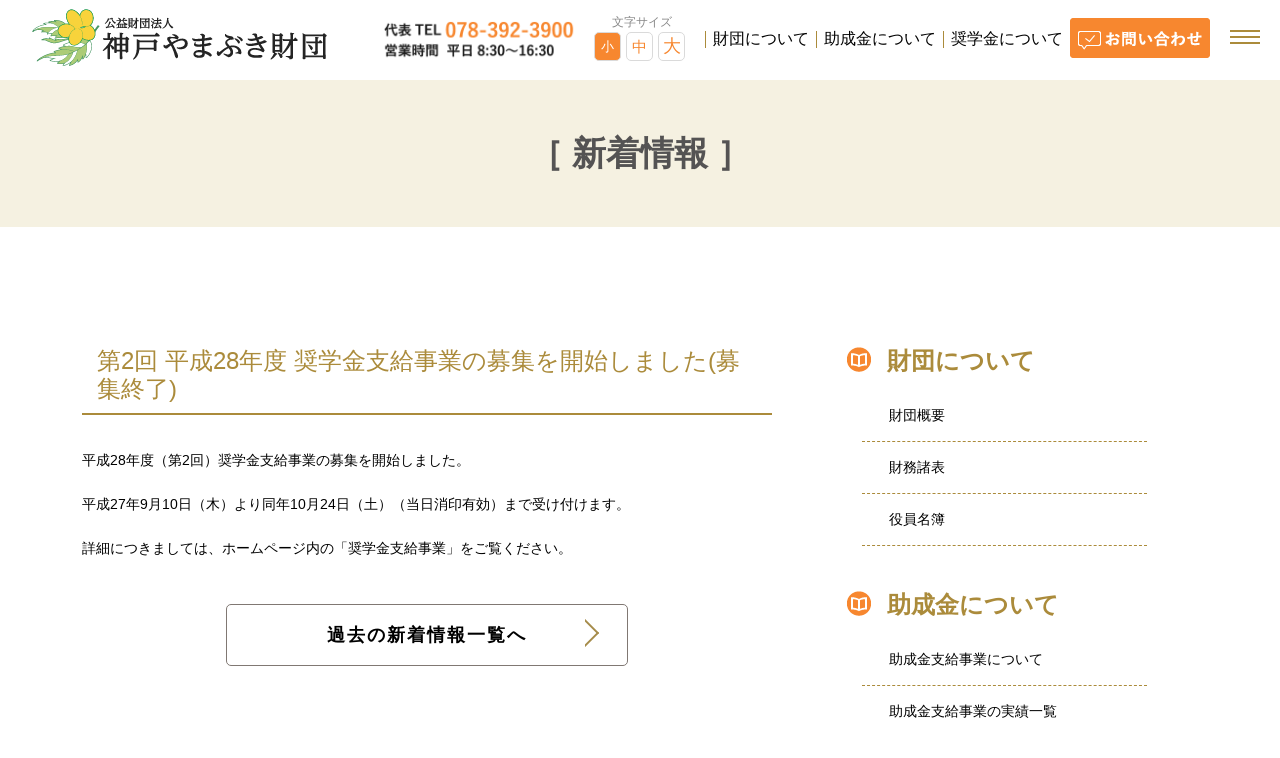

--- FILE ---
content_type: text/html; charset=UTF-8
request_url: https://www.kobe-yamabuki.or.jp/archives/topics_20150902_01
body_size: 25273
content:
<?xml version="1.0" encoding="UTF-8"?>
<!DOCTYPE html PUBLIC "-//W3C//DTD XHTML 1.0 Transitional//EN" "http://www.w3.org/TR/xhtml1/DTD/xhtml1-transitional.dtd">
<html xmlns="http://www.w3.org/1999/xhtml" xml:lang="ja" lang="ja">
<head>
	<meta http-equiv="Content-Type" content="text/html; charset=UTF-8">
	<meta name="format-detection" content="telephone=no">
	<!-- <meta name="viewport" content="width=640"> -->
	<meta name="viewport" content="width=device-width, initial-scale=1">
	<meta http-equiv="X-UA-Compatible" content="IE=edge">
	<meta name="Keywords" content="公益財団法人,神戸やまぶき財団">
	<meta name="description" content="公益財団法人　神戸やまぶき財団のホームページです。">
	<title>神戸やまぶき財団｜第2回 平成28年度 奨学金支給事業の募集を開始しました(募集終了)</title>
	<script src="https://ajax.googleapis.com/ajax/libs/jquery/1.11.3/jquery.min.js"></script>
	<!-- BootstrapのCSS読み込み -->
	<link href="https://www.kobe-yamabuki.or.jp/../include/css/bootstrap.min.css" rel="stylesheet">
	<!-- BootstrapのJS読み込み -->
	<meta name='robots' content='max-image-preview:large' />
<style id='wp-img-auto-sizes-contain-inline-css' type='text/css'>
img:is([sizes=auto i],[sizes^="auto," i]){contain-intrinsic-size:3000px 1500px}
/*# sourceURL=wp-img-auto-sizes-contain-inline-css */
</style>
<style id='classic-theme-styles-inline-css' type='text/css'>
/*! This file is auto-generated */
.wp-block-button__link{color:#fff;background-color:#32373c;border-radius:9999px;box-shadow:none;text-decoration:none;padding:calc(.667em + 2px) calc(1.333em + 2px);font-size:1.125em}.wp-block-file__button{background:#32373c;color:#fff;text-decoration:none}
/*# sourceURL=/wp-includes/css/classic-themes.min.css */
</style>
	<script src="https://www.kobe-yamabuki.or.jp/../include/js/bootstrap.min.js"></script>
	<script src="https://www.kobe-yamabuki.or.jp/../include/js/jquery-3.4.1.min.js"></script>
	<script src="https://www.kobe-yamabuki.or.jp/../include/js/jquery.fontsizechange.js"></script>
	<script src="https://www.kobe-yamabuki.or.jp/../include/js/jquery.cookie.js"></script>
	<script src="https://www.kobe-yamabuki.or.jp/../include/js/ofi.js"></script>
	<script src="https://www.kobe-yamabuki.or.jp/../include/js/menu.js"></script>
	<script src="https://www.kobe-yamabuki.or.jp/../include/js/main.js"></script>
	<!-- <script src="https://www.kobe-yamabuki.or.jp/../include/js/login.js"></script> -->
	<link rel="stylesheet" type="text/css" href="https://www.kobe-yamabuki.or.jp/../include/css/style.css">
	<link href="https://www.kobe-yamabuki.or.jp/../include/css/rps.css" rel="stylesheet">
<style id='global-styles-inline-css' type='text/css'>
:root{--wp--preset--aspect-ratio--square: 1;--wp--preset--aspect-ratio--4-3: 4/3;--wp--preset--aspect-ratio--3-4: 3/4;--wp--preset--aspect-ratio--3-2: 3/2;--wp--preset--aspect-ratio--2-3: 2/3;--wp--preset--aspect-ratio--16-9: 16/9;--wp--preset--aspect-ratio--9-16: 9/16;--wp--preset--color--black: #000000;--wp--preset--color--cyan-bluish-gray: #abb8c3;--wp--preset--color--white: #ffffff;--wp--preset--color--pale-pink: #f78da7;--wp--preset--color--vivid-red: #cf2e2e;--wp--preset--color--luminous-vivid-orange: #ff6900;--wp--preset--color--luminous-vivid-amber: #fcb900;--wp--preset--color--light-green-cyan: #7bdcb5;--wp--preset--color--vivid-green-cyan: #00d084;--wp--preset--color--pale-cyan-blue: #8ed1fc;--wp--preset--color--vivid-cyan-blue: #0693e3;--wp--preset--color--vivid-purple: #9b51e0;--wp--preset--gradient--vivid-cyan-blue-to-vivid-purple: linear-gradient(135deg,rgb(6,147,227) 0%,rgb(155,81,224) 100%);--wp--preset--gradient--light-green-cyan-to-vivid-green-cyan: linear-gradient(135deg,rgb(122,220,180) 0%,rgb(0,208,130) 100%);--wp--preset--gradient--luminous-vivid-amber-to-luminous-vivid-orange: linear-gradient(135deg,rgb(252,185,0) 0%,rgb(255,105,0) 100%);--wp--preset--gradient--luminous-vivid-orange-to-vivid-red: linear-gradient(135deg,rgb(255,105,0) 0%,rgb(207,46,46) 100%);--wp--preset--gradient--very-light-gray-to-cyan-bluish-gray: linear-gradient(135deg,rgb(238,238,238) 0%,rgb(169,184,195) 100%);--wp--preset--gradient--cool-to-warm-spectrum: linear-gradient(135deg,rgb(74,234,220) 0%,rgb(151,120,209) 20%,rgb(207,42,186) 40%,rgb(238,44,130) 60%,rgb(251,105,98) 80%,rgb(254,248,76) 100%);--wp--preset--gradient--blush-light-purple: linear-gradient(135deg,rgb(255,206,236) 0%,rgb(152,150,240) 100%);--wp--preset--gradient--blush-bordeaux: linear-gradient(135deg,rgb(254,205,165) 0%,rgb(254,45,45) 50%,rgb(107,0,62) 100%);--wp--preset--gradient--luminous-dusk: linear-gradient(135deg,rgb(255,203,112) 0%,rgb(199,81,192) 50%,rgb(65,88,208) 100%);--wp--preset--gradient--pale-ocean: linear-gradient(135deg,rgb(255,245,203) 0%,rgb(182,227,212) 50%,rgb(51,167,181) 100%);--wp--preset--gradient--electric-grass: linear-gradient(135deg,rgb(202,248,128) 0%,rgb(113,206,126) 100%);--wp--preset--gradient--midnight: linear-gradient(135deg,rgb(2,3,129) 0%,rgb(40,116,252) 100%);--wp--preset--font-size--small: 13px;--wp--preset--font-size--medium: 20px;--wp--preset--font-size--large: 36px;--wp--preset--font-size--x-large: 42px;--wp--preset--spacing--20: 0.44rem;--wp--preset--spacing--30: 0.67rem;--wp--preset--spacing--40: 1rem;--wp--preset--spacing--50: 1.5rem;--wp--preset--spacing--60: 2.25rem;--wp--preset--spacing--70: 3.38rem;--wp--preset--spacing--80: 5.06rem;--wp--preset--shadow--natural: 6px 6px 9px rgba(0, 0, 0, 0.2);--wp--preset--shadow--deep: 12px 12px 50px rgba(0, 0, 0, 0.4);--wp--preset--shadow--sharp: 6px 6px 0px rgba(0, 0, 0, 0.2);--wp--preset--shadow--outlined: 6px 6px 0px -3px rgb(255, 255, 255), 6px 6px rgb(0, 0, 0);--wp--preset--shadow--crisp: 6px 6px 0px rgb(0, 0, 0);}:where(.is-layout-flex){gap: 0.5em;}:where(.is-layout-grid){gap: 0.5em;}body .is-layout-flex{display: flex;}.is-layout-flex{flex-wrap: wrap;align-items: center;}.is-layout-flex > :is(*, div){margin: 0;}body .is-layout-grid{display: grid;}.is-layout-grid > :is(*, div){margin: 0;}:where(.wp-block-columns.is-layout-flex){gap: 2em;}:where(.wp-block-columns.is-layout-grid){gap: 2em;}:where(.wp-block-post-template.is-layout-flex){gap: 1.25em;}:where(.wp-block-post-template.is-layout-grid){gap: 1.25em;}.has-black-color{color: var(--wp--preset--color--black) !important;}.has-cyan-bluish-gray-color{color: var(--wp--preset--color--cyan-bluish-gray) !important;}.has-white-color{color: var(--wp--preset--color--white) !important;}.has-pale-pink-color{color: var(--wp--preset--color--pale-pink) !important;}.has-vivid-red-color{color: var(--wp--preset--color--vivid-red) !important;}.has-luminous-vivid-orange-color{color: var(--wp--preset--color--luminous-vivid-orange) !important;}.has-luminous-vivid-amber-color{color: var(--wp--preset--color--luminous-vivid-amber) !important;}.has-light-green-cyan-color{color: var(--wp--preset--color--light-green-cyan) !important;}.has-vivid-green-cyan-color{color: var(--wp--preset--color--vivid-green-cyan) !important;}.has-pale-cyan-blue-color{color: var(--wp--preset--color--pale-cyan-blue) !important;}.has-vivid-cyan-blue-color{color: var(--wp--preset--color--vivid-cyan-blue) !important;}.has-vivid-purple-color{color: var(--wp--preset--color--vivid-purple) !important;}.has-black-background-color{background-color: var(--wp--preset--color--black) !important;}.has-cyan-bluish-gray-background-color{background-color: var(--wp--preset--color--cyan-bluish-gray) !important;}.has-white-background-color{background-color: var(--wp--preset--color--white) !important;}.has-pale-pink-background-color{background-color: var(--wp--preset--color--pale-pink) !important;}.has-vivid-red-background-color{background-color: var(--wp--preset--color--vivid-red) !important;}.has-luminous-vivid-orange-background-color{background-color: var(--wp--preset--color--luminous-vivid-orange) !important;}.has-luminous-vivid-amber-background-color{background-color: var(--wp--preset--color--luminous-vivid-amber) !important;}.has-light-green-cyan-background-color{background-color: var(--wp--preset--color--light-green-cyan) !important;}.has-vivid-green-cyan-background-color{background-color: var(--wp--preset--color--vivid-green-cyan) !important;}.has-pale-cyan-blue-background-color{background-color: var(--wp--preset--color--pale-cyan-blue) !important;}.has-vivid-cyan-blue-background-color{background-color: var(--wp--preset--color--vivid-cyan-blue) !important;}.has-vivid-purple-background-color{background-color: var(--wp--preset--color--vivid-purple) !important;}.has-black-border-color{border-color: var(--wp--preset--color--black) !important;}.has-cyan-bluish-gray-border-color{border-color: var(--wp--preset--color--cyan-bluish-gray) !important;}.has-white-border-color{border-color: var(--wp--preset--color--white) !important;}.has-pale-pink-border-color{border-color: var(--wp--preset--color--pale-pink) !important;}.has-vivid-red-border-color{border-color: var(--wp--preset--color--vivid-red) !important;}.has-luminous-vivid-orange-border-color{border-color: var(--wp--preset--color--luminous-vivid-orange) !important;}.has-luminous-vivid-amber-border-color{border-color: var(--wp--preset--color--luminous-vivid-amber) !important;}.has-light-green-cyan-border-color{border-color: var(--wp--preset--color--light-green-cyan) !important;}.has-vivid-green-cyan-border-color{border-color: var(--wp--preset--color--vivid-green-cyan) !important;}.has-pale-cyan-blue-border-color{border-color: var(--wp--preset--color--pale-cyan-blue) !important;}.has-vivid-cyan-blue-border-color{border-color: var(--wp--preset--color--vivid-cyan-blue) !important;}.has-vivid-purple-border-color{border-color: var(--wp--preset--color--vivid-purple) !important;}.has-vivid-cyan-blue-to-vivid-purple-gradient-background{background: var(--wp--preset--gradient--vivid-cyan-blue-to-vivid-purple) !important;}.has-light-green-cyan-to-vivid-green-cyan-gradient-background{background: var(--wp--preset--gradient--light-green-cyan-to-vivid-green-cyan) !important;}.has-luminous-vivid-amber-to-luminous-vivid-orange-gradient-background{background: var(--wp--preset--gradient--luminous-vivid-amber-to-luminous-vivid-orange) !important;}.has-luminous-vivid-orange-to-vivid-red-gradient-background{background: var(--wp--preset--gradient--luminous-vivid-orange-to-vivid-red) !important;}.has-very-light-gray-to-cyan-bluish-gray-gradient-background{background: var(--wp--preset--gradient--very-light-gray-to-cyan-bluish-gray) !important;}.has-cool-to-warm-spectrum-gradient-background{background: var(--wp--preset--gradient--cool-to-warm-spectrum) !important;}.has-blush-light-purple-gradient-background{background: var(--wp--preset--gradient--blush-light-purple) !important;}.has-blush-bordeaux-gradient-background{background: var(--wp--preset--gradient--blush-bordeaux) !important;}.has-luminous-dusk-gradient-background{background: var(--wp--preset--gradient--luminous-dusk) !important;}.has-pale-ocean-gradient-background{background: var(--wp--preset--gradient--pale-ocean) !important;}.has-electric-grass-gradient-background{background: var(--wp--preset--gradient--electric-grass) !important;}.has-midnight-gradient-background{background: var(--wp--preset--gradient--midnight) !important;}.has-small-font-size{font-size: var(--wp--preset--font-size--small) !important;}.has-medium-font-size{font-size: var(--wp--preset--font-size--medium) !important;}.has-large-font-size{font-size: var(--wp--preset--font-size--large) !important;}.has-x-large-font-size{font-size: var(--wp--preset--font-size--x-large) !important;}
/*# sourceURL=global-styles-inline-css */
</style>
</head>
<body>
	<div class="main">
		<!-- main_container start -->
		<div class="main_container">
			<header class="header">
				<nav class="navbar navbar-expand-md navbar-light bg-white">
					<div id="header_bar" class="header_bar">
						<div class="header_box">
							<div class="top_l">
								<a class="top_logo" href="https://www.kobe-yamabuki.or.jp">
									<img src="https://www.kobe-yamabuki.or.jp/../include/img/yamabuki_logo.png" alt="公益財団法人神戸やまぶき財団" id="img_logo">
								</a>
							</div>
							<div class="top_r">
								<div id="header_menu">
									<ul class="menu">
										<!-- PC用メニュー start -->
										<li class="cate cate_pc">
											<img src="https://www.kobe-yamabuki.or.jp/../include/img/pic_contact.png" alt="代表TEL078-392-3900　時間 平日8:30～16:30" class="contact_address">
										</li>
										<li class="cate cate_pc">
											<div id="size_change" class="pc">
												<span class="sst">文字サイズ</span>
												<ul id="fontSize" class="clearfix">
													<li class="changeBtn font13">小</li>
													<li class="changeBtn font15">中</li>
													<li class="changeBtn font18">大</li>
												</ul>
											</div>
										</li>
										<li class="cate cate_pc">
											<a href="https://www.kobe-yamabuki.or.jp/summary/">
												財団について
											</a>
											<div class="dropdown-menu mt-0" aria-labelledby="navbarDropdown">
												<a href="https://www.kobe-yamabuki.or.jp/summary/">財団概要</a>
												<a href="https://www.kobe-yamabuki.or.jp/summary/financial">財務諸表</a>
												<a href="https://www.kobe-yamabuki.or.jp/summary/official">役員名簿</a>
											</div>
										</li>
										<li class="cate cate_pc">
											<a href="https://www.kobe-yamabuki.or.jp/service/">
												助成金について
											</a>
											<div class="dropdown-menu mt-0" aria-labelledby="navbarDropdown">
												<a href="https://www.kobe-yamabuki.or.jp/service/">助成金支給事業について</a>
												<a href="https://www.kobe-yamabuki.or.jp/service/assist">助成金支給事業の実績一覧</a>
												<a href="https://www.kobe-yamabuki.or.jp/service/faq">助成金支給についてのよくあるご質問</a>
											</div>
										</li>
										<li class="cate cate_pc">
											<a href="https://www.kobe-yamabuki.or.jp/service02/">
												奨学金について
											</a>
											<div class="dropdown-menu mt-0" aria-labelledby="navbarDropdown">
												<a href="https://www.kobe-yamabuki.or.jp/service02/">奨学金支給事業について</a>
												<a href="https://www.kobe-yamabuki.or.jp/service02/scholarship_all">奨学金支給事業の実績一覧</a>
												<a href="https://www.kobe-yamabuki.or.jp/service02/sfaq">奨学生募集についてのよくあるご質問</a>
												<a href="https://www.kobe-yamabuki.or.jp/archives/voice">奨学生の声</a>
												<a href="https://www.kobe-yamabuki.or.jp/members">奨学生のページ</a>
											</div>
										</li>
										<li class="cate cate_pc">
											<a href="https://www.kobe-yamabuki.or.jp/contact/">
												<img src="https://www.kobe-yamabuki.or.jp/../include/img/btn_inquiry.png" alt="お問い合わせ">
											</a>
										</li>
										<!-- PC用メニュー end -->

										<!-- ナビボタン start -->
										<li>
											<div class="topmenu_area">
												<div class="topmenu_wrap">
													<div class="topmenu topmenu_on" id="topmenu">
														<div class="logo">
															<h1 class="topmenu_logo"><a href="https://www.kobe-yamabuki.or.jp">
															<img src="https://www.kobe-yamabuki.or.jp/../include/img/yamabuki_logo.png" alt="公益財団法人神戸やまぶき財団" id="logo_l" class="img-fluid">
															</a></h1>
															<div id="menubtn" class=""><a href="" onclick="show_rps_menu();return false;"><img src="https://www.kobe-yamabuki.or.jp/../include/img/ico_menu.png"></a></div>
														</div>
														<div class="clear"></div>
													</div>
												</div>
											</div>
										</li>
										<!-- ナビボタン end -->
									</ul>
								</div>
							</div>
						</div>
					</div>
				</nav>
			</header>
			<!-- header end -->

			<!-- レスポンシブ用メニュー start -->
			<div id="header_rps" class="header hide">
				<div id="btn_close">
					<div id="closebtn" class="hide"><a href="" onclick="hide_rps_menu();return false;"><img src="https://www.kobe-yamabuki.or.jp/../include/img/ico_close.png"></a></div>
				</div>
				<div class="menu_cover" onclick="hide_rps_menu();return false;"></div>

				<!-- メニュー内部 -->
				<ul class="menu_rps">
					<li class="navmenu_logo">
						<a href="https://www.kobe-yamabuki.or.jp">
							<img src="https://www.kobe-yamabuki.or.jp/../include/img/yamabuki_logo.png" alt="公益財団法人神戸やまぶき財団" class="img-fluid">
						</a>
					</li>
					<li class="cate"><span>財団について</span>
						<ul class="sub-menu hide">
							<div>
								<li><a href="https://www.kobe-yamabuki.or.jp/summary/">財団概要</a></li>
								<!-- <li><a href="https://www.kobe-yamabuki.or.jp/summary/history">沿革</a></li> -->
								<li><a href="https://www.kobe-yamabuki.or.jp/summary/financial">財務諸表</a></li>
								<li><a href="https://www.kobe-yamabuki.or.jp/summary/official">役員名簿</a></li>
							</div>
						</ul>
					</li>
					<li class="cate"><span>助成金について</span>
						<ul class="sub-menu hide">
							<div>
								<li><a href="https://www.kobe-yamabuki.or.jp/service/">助成金支給事業について</a></li>
								<li><a href="https://www.kobe-yamabuki.or.jp/service/assist">助成金支給事業の実績一覧</a></li>
								<li><a href="https://www.kobe-yamabuki.or.jp/service/faq">助成金支給についてのよくあるご質問</a></li>
							</div>
						</ul>
					</li>
					<li class="cate"><span>奨学金について</span>
						<ul class="sub-menu hide">
							<div>
								<li><a href="https://www.kobe-yamabuki.or.jp/service02/">奨学金支給事業について</a></li>
								<li><a href="https://www.kobe-yamabuki.or.jp/service02/scholarship_all">奨学金支給事業の実績一覧</a></li>
								<li><a href="https://www.kobe-yamabuki.or.jp/service02/sfaq">奨学生募集についてのよくあるご質問</a></li>
								<li><a href="https://www.kobe-yamabuki.or.jp/archives/voice/">奨学生の声</a></li>
								<li><a href="https://www.kobe-yamabuki.or.jp/members">奨学生のページ</a></li>
							</div>
						</ul>
					</li>
					<li class="nocate"><a href="https://www.kobe-yamabuki.or.jp/newslist/">新着情報</a></li>
					<li class="nocate"><a href="https://www.kobe-yamabuki.or.jp/summary/#access">アクセス</a></li>
					<li class="nocate"><a href="https://www.kobe-yamabuki.or.jp/sitemaps/"><span>サイトマップ</span></a></li>
					<li class="nocate"><a href="https://www.kobe-yamabuki.or.jp/sitepolicy/"><span>利用規約</span></a></li>
					<li class="nocate"><a href="https://www.kobe-yamabuki.or.jp/privacy/"><span>プライバシーポリシー</span></a></li>

					<li class="nocate btn_inquiry">
						<a href="https://www.kobe-yamabuki.or.jp/contact/" class="btn_inquiry">お問い合わせ<img src="https://www.kobe-yamabuki.or.jp/../include/img/ico_inquiry.png" class="right mgt5"></a>
					</li>

				</ul>
				<!-- レスポンシブ用メニュー end -->
			</div>
			<div id="changeArea" style="font-size: 100%;">
<!-- メイン -->
<!-- article start -->
<article>
	<!-- タイトル -->
	<div class="row">
		<div class="d-flex justify-content-center" id="page_title">
			<!-- ［ 第2回 平成28年度 奨学金支給事業の募集を開始しました(募集終了) ］ -->
			［ 新着情報 ］
		</div>
	</div>
	<div id="wrap">
		<!-- leftbox start -->
		<div id="leftbox">
			<div id="page_container">
				<section>
					<h2>
第2回 平成28年度 奨学金支給事業の募集を開始しました(募集終了)					</h2>
<div class="news_block">
<p>平成28年度（第2回）奨学金支給事業の募集を開始しました。</p>
<p>平成27年9月10日（木）より同年10月24日（土）（当日消印有効）まで受け付けます。</p>
<p>詳細につきましては、ホームページ内の「<a title="奨学金支給事業" href="https://www.kobe-yamabuki.or.jp/service02">奨学金支給事業</a>」をご覧ください。</p>
</div>
					<div class="txt_center mgt60">
						<a class="btn_back_list" href="https://www.kobe-yamabuki.or.jp/newslist/">過去の新着情報一覧へ</a>
					</div>
				</section>
			</div>
		</div>
	<!-- leftbox end -->
		<!-- rightbox start -->
<div id="rightbox">
	<section>
		<div>
			<div class="submenu">
				<h2>財団について</h2>
				<ul>
					<li><a href="https://www.kobe-yamabuki.or.jp/summary/">財団概要</a></li>
					<!-- <li><a href="https://www.kobe-yamabuki.or.jp/summary/history">沿革</a></li> -->
					<li><a href="https://www.kobe-yamabuki.or.jp/summary/financial">財務諸表</a></li>
					<li><a href="https://www.kobe-yamabuki.or.jp/summary/official">役員名簿</a></li>
				</ul>
			</div>
		</div>
	</section>

	<section>
		<div>
			<div class="submenu">
				<h2>助成金について</h2>
				<ul>
					<li><a href="https://www.kobe-yamabuki.or.jp/service/">助成金支給事業について</a></li>
					<li><a href="https://www.kobe-yamabuki.or.jp/service/assist">助成金支給事業の実績一覧</a></li>
					<li><a href="https://www.kobe-yamabuki.or.jp/service/faq">助成金支給についてのよくあるご質問</a></li>
				</ul>
			</div>
		</div>
	</section>
	<section>
		<div>
			<div class="submenu">
				<h2>奨学金について</h2>
				<ul>
					<li><a href="https://www.kobe-yamabuki.or.jp/service02/">奨学金支給事業について</a></li>
					<li><a href="https://www.kobe-yamabuki.or.jp/service02/scholarship_all">奨学金支給事業の実績一覧</a></li>
					<li><a href="https://www.kobe-yamabuki.or.jp/service02/sfaq">奨学生募集についてのよくあるご質問</a></li>
					<li><a href="https://www.kobe-yamabuki.or.jp/archives/voice/">奨学生の声</a></li>
					<li><a href="https://www.kobe-yamabuki.or.jp/members">奨学生のページ</a></li>
				</ul>
			</div>
		</div>
	</section>
	<section>
		<div class="btn_mypage">
			<a href="https://grants.kobe-yamabuki.or.jp/" target="_blank">
				<div class="btn_contact_list btn_contact_list_link">
					助成金マイページ
				</div>
			</a>
		</div>
	</section>
</div>

<script type="text/javascript">
// 右サイドバーのアクティブページの色を変更
jQuery('.submenu>ul>li>a').each(function (i, a) {
	if (a.href == location.href) {
		jQuery(a.parentNode).addClass('current');
	}
});
</script>

<!-- rightbox end -->

		<div class="clear"></div>
	</div>
</article>
<!-- article end -->

			</div>
		</div>
		<!-- main_container end -->

		<!-- foooter start -->
		<footer class="footer">
			<div class="d-flex mx-auto">
				<div class="rapper">
<div class="footer_menu rps_off"><ul id="footer_list"><li><a  class=''   href="https://www.kobe-yamabuki.or.jp/summary/#access"><span>アクセス</span></a></li>
<li><a  class=''   href="https://www.kobe-yamabuki.or.jp/sitemaps/"><span>サイトマップ</span></a></li>
<li><a  class=''   href="https://www.kobe-yamabuki.or.jp/sitepolicy/"><span>利用規約</span></a></li>
<li><a  class='menu_l'   href="https://www.kobe-yamabuki.or.jp/privacy/"><span>プライバシーポリシー</span></a></li>
</ul></div>
					<div class="logo">
						<a href="https://www.kobe-yamabuki.or.jp"><img src="https://www.kobe-yamabuki.or.jp/../include/img/yamabuki_logo_w.png"></a>
					</div>
					<div>〒650-0023<br>神戸市中央区栄町通2丁目4-14 日栄ビル2階<br>
						TEL 078-392-3900 / FAX 078-392-3903<br>平日 8:30~16:30
					</div>
					<p>Copyright © 公益財団法人 神戸やまぶき財団 All Rights Reserved.</p>
				</div>
			</div>
		</footer>
		<script>
			$(window).on('load', function() {
				$(".menu_rps #search_input").removeClass('hide_search');		// ハンバーガーメニューの方は常に表示
				$("#centerbox #search_input").removeClass('hide_search');
			});
			// $(function(){
			// 	$("#search_button").on('click',function(){
			// 		$("header #search_input").removeClass('hide_search');
			// 	});
			// 	$("#search_input_closer").on('click',function(e){
			// 		$("header #search_input").addClass('hide_search');
			// 		e.stopPropagation();	// 親にイベントを伝えるのをやめる
			// 	});
			// });
		</script>
	</div>
	<!-- main end -->
	<script type="speculationrules">
{"prefetch":[{"source":"document","where":{"and":[{"href_matches":"/*"},{"not":{"href_matches":["/wordpress/wp-*.php","/wordpress/wp-admin/*","/images/*","/wordpress/wp-content/*","/wordpress/wp-content/plugins/*","/wordpress/wp-content/themes/yamabuki/*","/*\\?(.+)"]}},{"not":{"selector_matches":"a[rel~=\"nofollow\"]"}},{"not":{"selector_matches":".no-prefetch, .no-prefetch a"}}]},"eagerness":"conservative"}]}
</script>
<script type="text/javascript" src="https://www.kobe-yamabuki.or.jp/../include/js/jquery-migrate.min.js" id="jquery-migrate-js"></script>
</body>
</html>

--- FILE ---
content_type: text/css
request_url: https://www.kobe-yamabuki.or.jp/include/css/style.css
body_size: 516
content:
@charset "utf-8";

/* @import url("font.css"); */
@import url("main.css");
@import url("login.css");
body{
    margin: 0px;
    /* font-family: 'Noto Sans CJK JP',Arial,"メイリオ", Meiryo, "ＭＳ Ｐゴシック", Osaka, "ヒラギノ角ゴ Pro W3", "Hiragino Kaku Gothic Pro", serif; */
	font-family:"Yu Gothic", "游ゴシック", YuGothic, "游ゴシック体", 'Josefin Sans', "メイリオ", sans-serif;
	font-weight: 500;
}
.clear{
    clear:both;
}
.left {
    float:left;
}
.right{
    float: right;
}



--- FILE ---
content_type: text/css
request_url: https://www.kobe-yamabuki.or.jp/include/css/rps.css
body_size: 19402
content:
@charset "UTF-8";

@media screen and (max-width: 1400px) {
	#header_menu .menu .cate_pc:nth-child(2) {
		padding: 12px 15px 25px 0;
	}

	.sst {
		display: block;
	}

	#fontSize {
		display: block;
	}
}

@media screen and (max-width: 1300px) {
	/*
	* header
	*/
	#header_menu .menu .cate_pc{
		float: left;
		padding: 25px 7px 25px 0;
	}

	#header_menu .menu .cate_pc::before {
		padding-left: 7px;
	}

	#header_menu .menu .cate_pc:first-child::before {
		content: none;
	}

	#header_menu .menu .cate_pc:nth-child(6)::before {
		content: none;
	}

	#header_menu .menu .cate_pc:nth-child(6) {
		margin-right: 70px;
		padding: 18px 0;
	}
}

@media screen and (max-width: 1260px) {
	/*
	* header
	*/
	.header_box .top_r .menu .cate_pc {
		display: none;
	}

	/*
	* hisotry
	*/
	.history_box .box1 {
		width: 100%;
		max-width: 100%;
		margin: 6px 0 0 0;
	}

	.history_box .box2 {
		margin: 6px 0 0 0;
	}

	.history_box  img {
		padding: 6px 6px 0 0;
	}

	.history_container dt {
		width: 5.0em;
		padding: 6px 16px 6px 6px;
	}
	.history_container dd {
		width: calc(100% - 5.0em);
		padding: 6px 16px 6px 16px;
	}


}

@media screen and (max-width: 992px) {
	/*
	* carousel
	*/
	/* #carousel_container {
		margin-bottom: 200px;
	} */

	/*
	* footer
	*/
	.footer .rapper .left {
		width: 50%;
	}

	.footer .address {
		padding: 40px 0 0 40px;
	}

	.footer .rapper .right {
		width: 50%;
		padding: 50px 0 0 35px;
	}

	.footer .rapper .right .footer_list li {
		margin-right: 30px;
	}

	/*
	* news
	*/
	#news {
		width: 100%;
		padding: 0 30px;
	}

	/*
	* service
	*/
	.overview dt {
		float: none;
		width: 100%;
		line-height: 26px;
		height: auto;
		border-radius: 4px 4px 0 0;
	}

	.overview dd {
		float: none;
		width: 100%;
		height: auto;
		border-radius: 0 0 4px 4px;
	}

	#leftbox .overview .row .col {
		-ms-flex: 0 0 100%;
		flex: 0 0 100%;
		max-width: 100%;
		margin: 0 0 15px 0px;
	}


	.adobe_img {
		width: auto;
	}

	/*
	* scholar
	*/
	.lbox {
		float: none;
		width: 98%;
		margin-right: 1%;
		margin-left: 1%;
		margin-bottom: 30px;
	}

	.rbox {
		float: none;
		width: 98%;
		margin-right: 1%;
		margin-left: 1%;
		margin-bottom: 30px;
	}

	#page_container section .lbox .title, #page_container section .rbox .title {
		margin-bottom: 10px;
	}

	.scholar .box1, .scholar .box2, .scholar .box3 {
		float: none;
		width: 100%;
		margin: 0 0 15px 0;
	}

	.container .row .orangebox, .container .row .bluebox {
		margin: 8px 8px 30px 0;
	}

	.tel_number table tr th, .tel_number table tr td {
		vertical-align: top;
	}

	.tel_number table tr th {
		width: 25%;
		line-height: 25px;
	}

	.tel_number table tr td {
		width: 75%;
		line-height: 25px;
	}

	/*
	* sitemap
	*/
	#leftbox #sitemap_list>li {
		background: url(../img/ico_list.png) no-repeat 15px 24px;
		width: 100%;
		padding: 0;
		margin: 0;
	}


	/*
	* 奨学生のページお知らせ
	*/
	#message {
		padding: 0;
		margin: 0 auto 15px auto;
	}

	#message #message_list {
		width: 100%;
		height: auto;
	}

	#message_list .message_table td {
		display: inline-block;
		border-bottom: none;
		position: relative;
		float: left;
		text-align: left;
	}

	#message_list .message_table td:first-child {
		padding: 15px 15px 0px 15px;
		width: auto;
	}

	#message_list .message_table td:nth-child(2) {
		width: auto;
		padding: 20px 0px 0px 0;
		margin-top: 0px;
	}

	#message_list .message_table td:nth-child(3) {
		padding: 20px 0px 0px 0px;
	}

	#message_list .message_table td:last-child {
		border-bottom: 1px solid #ab8b3b;
		min-width: 100%;
		padding: 0 15px 30px 15px;
	}

	/* .message_table td:last-child:after{
		content: none;
	} */
	.message_table .news_txt {
		width: 100%;
		padding-right: 0;
	}

	.message_table .news_arrow {
		display: none;
	}

	#message_list .message_table .message_category {
		width: 80px;
	}

	#message_list .message_table .message_txt {
		padding-right: 0px;
	}

	#message_list .message_table td .arrow::before {
		border: none;
	}

}

@media screen and (max-width:767.98px) {
	/*
	* header
	*/
	#header_bar .top_l {
		display: none;
	}
	#header_bar .top_r {
		float: none;
	}
	#header_menu .cate_pc {
		display: none;
	}

	.top_r #header_menu {
		height: 72px;
	}

	#header_menu .cate_pc li {
		padding: 0;
	}

	#header_menu #menubtn {
		padding: 30px;
	}

	.topmenu .logo {
		text-align: left;
		margin: 0px 50px 0 0px;
	}

	.topmenu_logo {
		display: block;
	}

	/*
	* search
	*/
	.rps_off {
		display: none !important;
	}
	header #search_input {
		background-color: #fff;
		padding-bottom: 10px;
		padding-left: 20px;
	}
	header #search_input .search_input_box {
		display: flex;
		display: -webkit-flex;
		flex-flow: row;
		padding-right: 10px;
	}
	header #search_input .search_input_box {
		display: flex;
		display: -webkit-flex;
		flex-flow: row;
		padding-right: 10px;
	}
	header #search_input .search_input_box input {
		-webkit-flex-grow: 1;
		flex-grow: 1;
		overflow: auto;
	}
	header #search_input .search_input_box button {
		width: 100px;
	}
	#search_input_closer {
		display: none;
	}

	/*
	* Topページ carousel用
	*/
	#carousel_container {
		background-image: none;
		margin: 0;
	}

	#carousel_container #philosophy {
		display: block;
		position: relative;
		float: none;
		width: 100%;
	}

	.carousel_box {
		width: 100%;
		margin-left: 0;
		padding: 0;
	}

	.rps_on_crsl {
		display: block !important;
	}

	.rps_off_crsl {
		display: none !important;
	}

	.carousel_photo img {
		min-height: 100%;
	}

	#carousel_container #side {
		background: none;
		width: 100%;
	}

	#carousel_container #side #side_pc {
		display: none;
	}

	/* .crsl_txt {
		top: 60%;
		left: 0;
	}

	.crsl_txt .crsl_title_l {
		display: none;
	}

	.crsl_txt .crsl_title_r {
		padding: 0 32px;
	}

	.crsl_txt .crsl_title_c {
		margin: 0 15px 0 0;
	}

	.crsl_txt .crsl_comment {
		padding: 0 32px;
	} */

	/* .crsl_section_title {
		padding: 0 20px;
	} */

	/* .carousel-item:last-child .crsl_txt {
		top: 55%;
	} */

	/* .carousel-item:last-child .crsl_subtitle {
		padding: 24px 32px 0 32px;
		margin-top: 20px;
	} */
/*
	.carousel-item:last-child .crsl_comment {
		padding-top: 32px;
	} */

	.carousel-item {
		/* float: none;
		margin-right: 0; */
		margin-bottom: 100px;
	}

	.crsl_txt {
		font-size: 20px;
	}

	#carousel_container #side {
		background: none;
		max-width: 100%;
		width: 100%;
		margin: 0;
		padding-bottom: 30px;
	}

	#carousel_container #side #side_pc {
		display: none;
	}

	#carousel_container #side #side_rps {
		display: inline-block;
		height: auto;
		width: 100%;
		margin-bottom: 24px;
		padding: 0 30px 30px 30px;
		font-size: 24px;
	}

	#carousel_container #side p {
		padding: 0 30px;
	}

	.btn_carousel_link {
		background: #ab8b3b url(../img/ico_book_w.png) no-repeat;
		background-position: 15px 50%;
		border: none;
		opacity: 1.0;
		position: absolute;
		bottom: -80px;
		width: 50%;
		left: 25%;
		padding: 11px 0;
		text-align: center;
	}

	#carousel-1 .carousel-indicators {
		background-color: inherit;
		/* left: auto;
		right: 0px; */
		/* width: 45%; */
		width: 100%;
		position: relative;
		bottom: 0px;
		padding: 5px 0;
		margin: 0;
		display:-webkit-box;
		display:-ms-flexbox;
		display: flex;
		/* right: 60%; */
		-ms-flex-pack: center;
		justify-content: center;
		list-style: none;
		/* height: 60px; */
	}

	/*
	* Topページ フェード画像用
	*/
	.opening {
		display: none;
	}
	.opening_sp {
		display: block;
		width: 100%;
		overflow: hidden;
	}
	.opening_sp ul li span img.opening_img{
		max-width: inherit;
		width: 100%;
		height: auto;
		overflow: hidden;
	}
/*
	.opening_sp .fade_comment1 {
		top: 59%;
		left: 32px;
		padding-right: 64px;
		width:100%;
		line-height: 1.5;
	}

	.opening_sp .fade_comment3 {
		top: 65%;
		left: 32px;
		padding-right: 64px;
		width:100%;
		line-height: 1.5;
	}

	.opening_sp .fade_txt_sp {
		position: absolute;
		left: 32px;
		top: 46.5%;
		z-index: 2;
		max-width: 300px;
		padding-right: 50px;
		height: auto;
		width: 100%;
	}

	.fade_txt_sp_presentation a {
		position: absolute;
		left: 32px;
		top: 52%;
		color: #ffffff;
		z-index: 2;
		padding-right: 32px;
	}

	.fade_comment {
		top: 70%;
		left: 32px;
		padding-right: 32px;
	}

	.fade4_block1 {
		position: absolute;
		left: 0%;
		top: 52%;
		width: 100%;
	}

	.fade4_block2 {
		position: absolute;
		left: 0%;
		top: 75%;
		width: 100%;
	}

	.fade4_block1 .fade_comment, .fade4_block2 .fade_comment {
		margin-top: 70px;
	} */

	/* #login_box {
		display: none;
	} */


	/*
	* Topページ フェード画像用
	*/
	/* .fade_img {
		display: none;
	}

	.fade_img_box_sp {
		display: block;
		width: 100%;
		overflow: hidden;
	}

	.fade_img_sp{
		position: relative;
		width: 100%;
		overflow: hidden;
	}

	.fade_img_sp .fade_photo {
		overflow: hidden;
	}

	.fade_img_sp .fade_txt_sp {
		position: absolute;
		left: 32px;
		top: 46%;
		z-index: 19;
		max-width: 300px;
		padding-right: 50px;
		height: auto;
		width: 100%;
	}

	.fade_img_sp .fade_txt_sp_presentation a {
		position: absolute;
		left: 32px;
		top: 55%;
		color: #ffffff;
		z-index: 19;
		padding-right: 32px;
	}

	.fade_comment1 {
		top: 60%;
		left: 32px;
		padding-right: 64px;
		width:100%;
		line-height: 1.5;
	}

	.fade_comment3 {
		top: 70%;
		left: 32px;
		padding-right: 64px;
		width:100%;
		line-height: 1.5;
	}

	.fade_comment {
		top: 75%;
		left: 32px;
		padding-right: 32px;
		max-width: 100%;
		font-size: 17px;
	} */

	/* #login_box2 {
		display: none;
	} */


	.main_contents {
		padding: 0;
	}

	/*
	* news
	*/
	#news_box {
		margin-top: 60px;
	}

	#news {
		/* margin-top: 0;
		margin-right: 0; */
		padding: 0;
		margin: 0 auto 15px auto;
	}

	.index_title {
		display: block;
		width: 100%;
		height: auto;
		margin: 0px 0px 15px 0px;
		padding: 0;
	}

	.index_title .catch:before, .index_title .catch:after {
		border-top: 1px solid;
		content: "";
		width: 100%;
	}

	#news #news_list {
		width: 100%;
		height: auto;
		padding: 0 30px;
	}

	#news_list .news_table td {
		display: inline-block;
		border-bottom: none;
	}

	#news_list .news_table td:first-child {
		padding: 15px 15px 0px 15px;
	}

	#news_list .news_table td:nth-child(2) {
		width: auto;
		padding: 0;
		margin-top: 15px;
	}

	#news_list .news_table td:nth-child(3) {
		padding: 30px 0 15px 0;
	}

	#news_list .news_table td:last-child {
		border-bottom: 1px solid #ab8b3b;
		min-width: 100%;
		padding: 0 15px 30px 15px;
	}

	/* .news_table td:last-child:after{
		content: none;
	} */
	.news_table .news_txt {
		width: 100%;
	}

	.news_table .news_arrow {
		display: none;
	}

	#news_list .news_table .news_category {
		width: 80px;
	}

	#news_list .news_table .news_txt {
		padding-right: 0px;
	}

	#news_list .news_table td .arrow::before {
		border: none;
	}

	#news div #btn_news {
		padding-top: 40px;
		text-align: center;
		width: 100%;
		height: auto;
	}

	/*
	* contents_category
	*/
	#contents_category .row {
		padding: 0px;
	}

	#contents_category .index_title {
		margin-bottom: 32px;
	}

	#contents_category .card {
		margin: 0px 0px;
	}

	#contents_category .card-img-top img {
		max-width: 100%;
	}

	#contents_category .col .card-title {
		margin: 30px 0 10px 0;
		padding: 0 20px;
	}

	#contents_category .col:first-child .card-title {
		margin: 30px 0 10px 0;
		padding: 0 20px;
	}

	#contents_category .col .card-text {
		margin: 0 0 30px 0;
		padding: 0 15px;
	}

	#contents_category .col:first-child .card-text {
		margin: 0 0 30px 0;
		padding: 0 15px;
	}

	/*
	* footer
	*/
	.footer {
		padding: 0 15px;
	}

	.footer .rapper img {
		max-width: 300px;
		padding: 0 10px;
		max-width: 100%;
		height: auto;
	}

	.footer .rapper .left {
		display: block;
		width: 100%;
		text-align: center;
		margin: 30px auto;
		padding: 0;
	}

	.footer .logo {
		margin: 40px 0 64px 0;
	}

	.footer p {
		margin: 64px 0 24px 0;
		letter-spacing: 1px;
	}

	/*
	* sub page
	*/
	#page_title {
		padding: 30px 0px;
	}

	#page_title:before {
		margin-right: 0.5em;
	}

	#page_title:after {
		margin-left: 0.5em;
	}

	#leftbox {
		padding: 60px 0px 0px 0px;
		float: none;
		width: 100%
	}

	#leftbox #page_container .msg_pic {
		float: none;
		text-align: center;
		margin: 15px auto 0 auto;
	}

	#leftbox #page_container .greeting{
		padding: 30px 0 0px 0;
	}

	#leftbox #page_container .left {
		float: none;
	}

	#leftbox #page_container .section_num::before {
		left: 50%;
	}

	#page_container section {
		margin: 0 15px;
		padding: 30px 0;
	}
	#leftbox #page_container section:first-child {
		padding-top: 0px;
	}

	#page_container section:last-child {
		border-bottom: none;
		padding-bottom: 90px;
	}

	#page_container section p {
		margin: 0;
	}

	#page_container section .news_block p {
		margin-bottom: 20px;
	}

	#page_container .table_section {
		margin: 0;
		border-bottom: none;
	}

	.table_section .section_title {
		padding: 0 30px;
	}

	.table_section p {
		padding: 0 30px;
	}

	.tbl th {
		width: 100%;
		display: block;
		/* padding: 10px 30px 5px 30px; */
		padding: 10px 15px 5px 15px;
	}

	.tbl th.tw620 {
		width: 100%;
	}

	#page_container .border_g {
		border-bottom: 1px solid #c8d5dc;
		margin: 0 30px;
	}

	#page_container .tbl td {
		width: 100%;
		display: block;
		/* padding: 5px 0 20px 0; */
		padding: 16px 15px;
		background-color: #ffffff;
	}

	.tbl th, table.tbl td {
		border: none
	}

	#leftbox .overview .business {
		margin-bottom: 0;
	}


	.ggmap {
		height: 300px;
	}

	.btn_link {
		text-align: center;
	}

	.rps_on {
		display: block;
	}




	#page_container section .list_title {
		text-align: center;
	}

	#page_container section .gallery .txt_box {
		width: 100%;
		float: none;
		padding: 0 0 20px 0;
	}

	#page_container section .gallery .subtitle {
		margin-bottom: 20px;
	}

	#page_container section .gallery .img_box {
		width: 100%;
		float: none;
		margin-bottom: 60px;
	}

	#page_container section .gallery2 .txt_box {
		width: 100%;
		float: none;
		padding: 0 0 20px 0;
	}

	#page_container section .gallery2 .img_box {
		width: 100%;
		float: none;
		margin: 0 auto;
	}

	#page_container section .gallery3 .txt_box {
		width: 100%;
		float: none;
		padding: 0 0 20px 0;
	}

	#page_container section .gallery3 .img_box {
		width: 100%;
		float: none;
		margin: 0 auto;
	}

	#rightbox {
		display: none;
	}

	#rightbox2 {
		display: none;
	}

	.rightbox {
		display: none;
	}

	.rps_on_btn {
		display: block;
	}

	/*
	* 検索結果
	*/
	table.search_result tr td:first-child {
		width: 70%;
	}
	table.search_result tr td:last-child {
		width: 30%;
	}

	/*
	* officer
	*/
	.officer table tbody th {
		display: block;
		width: 100%;
	}

	.officer table tbody td {
		display: block;
		width: 100%;
		padding-bottom: 10px;
	}


	/*
	* contact
	*/
	#centerbox {
		padding: 60px 0 0 0;
		margin: 0 0 40px 0;
	}

	#page_container .table_section {
		padding: 0;
		margin: 0 15px;
	}

	#page_container section .msg_title {
		text-align: center;
	}
	.btn_confirm, .btn_submit, .btn_back, .btn_toppage {
		width: 100%;
		max-width: 300px;
	}
	.btn_back_list {
		padding: 20px 40px;
	}
	.btn_back_list::after {
		right: 16px;
	}

	/* .tbl_contact th, .tbl_contact td {
		width: 100%;
		display: block;
		padding: 15px;
	} */

	/* table.tbl_contact td .text_area {
		width: 100%;
	}
	table.tbl_contact td .text_s {
		width: 100%;
		min-width: auto;
	}
	table.tbl_contact td .text_m {
		width: 100%;
		min-width: auto;
	}
	table.tbl_contact td .text_l {
		width: 100%;
	} */

	.btn_confirm, .btn_submit, .btn_back {
		margin: 15px 5px;
	}

	.btn_box {
		padding: 0 15px;
	}

	.msg {
		margin-top: 0;
	}

	/*
	* board-of-directors
	*/
	span.daytitle {
		float: right;
		text-align: right;
		color: #bdbdbd;
		width: 100%;
	}

	/*
	* interview
	*/
	.col-lg-6 {
		padding: 0;
	}

	/*
	* hisotry
	*/
	.history_box img {
		max-width: 100%;
	}
	.history_box .box2 {
		width: 100%;
		max-width: 100%;
		margin: 6px 0 0 0;
	}

	/*
	* jisseki_forum
	*/

	.tbl_jisseki td:first-child {
		min-width: 70px;
	}

	.tbl_jisseki td:nth-child(2) {
		min-width: 80px;
	}

	.tbl_jisseki td:last-child {
		min-width: 80px;
	}

	/*
	* jisseki_group
	*/
	.scroll {
		max-height: 600px;
	}

	/*
	* assist
	*/
	#leftbox .assist .assist_list1 li a span.sup-list, #leftbox .assist .assist_list1 li a span.sup-list2 {
		position: relative;
		display: inline-block;
		width: 100%;
		left: 0;
	}

	/*
	* faq
	*/
	#leftbox .faq .faq_list li {
		padding-left: 15px;
	}

	.faq .answer {
		padding: 15px;
		margin: 15px 0px 15px 0px;
	}

	/*
	* voice
	*/
	article #wrap.voice_sch, article #members_message.voice_sch {
		display: block;
	}

	.voice_sch #leftbox #page_container {
		float: none;
	}

	.voice_sch #rightbox {
		display: block;
		float: none;
		width: 100%;
		padding: 0 30px;
		margin-bottom: 60px;
	}

	.voice_sch .submenu {
		display: block;
		float: none;
		width: 100%;
		max-width: 100%;
		/* padding: 0 30px; */
	}

	.voice_sch .submenu h2 {
		padding-left: 30px;
	}

	.voice_sch .submenu ul {
		padding-inline-start: 0;
	}

	.voice_list .title {
		padding: 0 15px;
	}

	#leftbox .voice_list .voice > li {
		padding: 15px 0;
	}

	/***/
	.filename {
		display: inline-block;
		min-width: 100%;
	}

	.fileicon {
		display: inline-block;
		padding: 15px 0;
	}

	.fileicon span {
		position: relative;
	}

	#members_message #leftbox section{
		padding-top: 0px;
	}

	.login_form th,	.login_form td {
		display: block;
		width: 100%;
		padding: 15px;
	}

	/*
	* 奨学生の部屋
	*/
	article #wrap.room, article #members_message.room {
		display: block;
	}

	.room #leftbox #page_container {
		float: none;
	}

	.room #rightbox {
		display: block;
		float: none;
		width: 100%;
		padding: 0 30px;
		margin-bottom: 60px;
	}

	.room .submenu {
		display: block;
		float: none;
		width: 100%;
		max-width: 100%;
		/* padding: 0 30px; */
	}

	.room .submenu h2 {
		padding-left: 30px;
	}

	.room .submenu ul {
		padding-inline-start: 0;
	}


}

/* @media screen and (max-width: 576px) { */
@media screen and (max-width: 575px) {
	/*
	* header
	*/
	#header_rps .menu_rps {
		max-width: 80%;
		width: 300px;
	}
}

@media screen and (max-width: 360px) {
	#news_list .news_table td:nth-child(3) {
		padding: 15px;
	}

	.btn_back_list {
		padding: 20px 30px 20px 20px;
	}
}


--- FILE ---
content_type: text/css
request_url: https://www.kobe-yamabuki.or.jp/include/css/main.css
body_size: 61598
content:
@charset "UTF-8";
html {
	font-size: 62.5%; /* -> 10px; */
}

body {
	/* font-family: "メイリオ", 'Meiryo', sans-serif; */
	/* font-family: "Noto Sans", "Noto Sans CJK JP", sans-serif; */
	font-family:"Yu Gothic", "游ゴシック", YuGothic, "游ゴシック体", 'Josefin Sans', "メイリオ", sans-serif;

	/* フォントサイズ小さめ＆色薄め
	font-size: 1.4rem;
	color: #4D4D4D;
	line-height: 2; */

	/* フォントサイズ大きめ */
	font-size: 1.6rem;
	font-weight: 500;
	color: black;
	line-height: 1.7;

	margin:0;
	padding:0;
}

@font-face {
    font-family: 'LigatureSymbols';
    src: url('../font/LigatureSymbols-2.11.eot');
    src: url('../font/LigatureSymbols-2.11.eot?#iefix') format('embedded-opentype'),
         url('../font/LigatureSymbols-2.11.woff') format('woff'),
         url('../font/LigatureSymbols-2.11.ttf') format('truetype'),
         url('../font/LigatureSymbols-2.11.svg#LigatureSymbols') format('svg');
    src: url('../font/LigatureSymbols-2.11.ttf') format('truetype');
    font-weight: 500;
    font-style: normal;
}

*{
	-webkit-box-sizing: border-box;
	-moz-box-sizing: border-box;
	-o-box-sizing: border-box;
	-ms-box-sizing: border-box;
	box-sizing: border-box;
}

h1 {
	margin-bottom: 0;
}

h2 {
	font-size: 2.8rem;
	margin-bottom: 0;
}

h3 {
	line-height: 1.6;
}

p {
	margin: 0;
}

body a {
	/* text-decoration: underline; */
	text-decoration: none;
	color: #000;
}

body a:hover {
	/* text-decoration: underline; */
	text-decoration: none;
	color: #000;
	opacity: 0.6;
}

body a:link {
	text-decoration: none;
	/* text-decoration: underline; */
}

body a:visited {
	text-decoration: none;
	/* color: #ab8b3b; */
}

body .btn:hover {
	opacity: 0.6;
}

ul {
	list-style-type: none;
	margin-bottom: 0;
}

input {
	height: 40px;
}

textarea {
	line-height: 1.5em;
}

.mgt5 { margin-top: 5px;}
.mgt10 { margin-top: 10px;}
.mgt16 { margin-top: 16px;}
.mgt30 { margin-top: 30px;}
.mgt60 { margin-top: 60px;}
.mgt100 { margin-top: 100px;}
.mgb10 { margin-bottom: 10px;}
.mgb16 { margin-bottom: 16px;}
.mgb20 { margin-bottom: 20px;}
.mgb30 { margin-bottom: 30px;}
.mgb40 { margin-bottom: 40px;}
.mgb56 { margin-bottom: 56px;}
.mgb60 { margin-bottom: 60px;}
.mgb80 { margin-bottom: 80px;}
.pdt10 { padding-top: 10px;}
.pdt30 { padding-top: 30px;}
.pdt50 { padding-top: 50px;}
.pdb10 { padding-bottom: 10px;}
.pdb30 { padding-bottom: 30px;}
.pdb80 { padding-bottom: 80px;}
.pdb100 { padding-bottom: 100px;}

.fntsz12 {
	font-size: 1.2rem;
}

.txt_center {
	text-align: center;
}

.txt_right {
	text-align: right;
}

span.bold {
	font-weight: bold;
}

.idt {
	text-indent: -1.5em;
    padding-left: 1.5em;
    display: inline-block;
    margin-bottom: 0;
}

/* .idt2 {
	text-indent: -1.5em;
    padding-left: 1.5em;
	margin-bottom: 0;
} */

.idt2 p {
	text-indent: 0em;
    padding-left: 1em;
	margin-bottom: 0;
}

.txt_red {
	color: #CC0000;
}

/*
* header
*/
.hide {
	display: none;
}

.header {
	margin-right: auto;
	margin-left: auto;
	position: sticky;
    top: 0;
    left: 0;
    z-index: 20;
}

.navbar {
	padding: 0;
}

/* PC用メニュー */
#header_bar {
	display: inline;
	width: 100%;
	height: 80px;
}

.top_l a:hover{
	opacity: 1;
}

.top_l {
	float: left;
	padding: 9px 0 0 32px;
}

.navbar-light .navbar-brand {
	padding: 0;
	margin-right: 0;
	/* transition: 1.5s ease;
    -webkit-transition: 1.5s ease;
    -moz-transition: 1.5s ease;
    -o-transition: 1.5s ease; */
}

.top_l #img_logo {
	/* padding: 48px 0px 0px 35px; */
	/* width: 100%; */
	/* min-width: 423px; */
	/* max-width: 423px; */
}

.trans_l {
	content: " ";
	background: url(../img/logo.png) no-repeat;
	width: 590px;
    height: 150px;
}
.trans_s {
	content: " ";
	background: url(../img/logo_s.png) no-repeat;
	width: 400px;
	height: 90px;
}

.top_r {
	/* color: #ffffff;
	background-color: #ab8b3b; */
	float: right;
}

.top_r #header_menu {
	/* height: 96px; */
}

#header_menu .menu {
	text-align: center;
	padding-left: 0px;
	margin: 0;
	position: relative;
}

.contact_address {
	width: 200px;
	height: auto;
}

/* 文字サイズ */
.sst {
    font-size: 12px;
    color: #878787;
	display: inline-block;
}

#fontSize {
	padding-left: 0;
	display: inline-block;
    vertical-align: middle;
}
#fontSize li {
    background-color: #ffffff;
	border-radius: 5px;
	border:  1px solid #dadada;
    margin-right: 5px;
    float: left;
    cursor: pointer;
    width: 27px;
    line-height: 27px;
    text-align: center;
	color: #f7872f;
}

#fontSize:after {
    content: "";
    display: inline-block;
    clear: both;
}

#fontSize .font13 {
	font-size:13px;
}
#fontSize .font15 {
	font-size:15px;
}
#fontSize .font18 {
	font-size:18px;
}
#fontSize li:hover {
	background-color: #f7872f;
	color: #FFF;
}
#fontSize li.active {
	background-color: #f7872f;
	color: #FFF;
}
#fontSize li.active:hover {
	background-color: #f7872f;
}

#header_menu .menu .cate_pc{
	float: left;
	padding: 25px 15px 25px 0;
}

#header_menu .menu .cate_pc:nth-child(1) {
	padding: 16px 15px 25px 0;
}

#header_menu .menu .size_change {
	vertical-align: middle;
}

#header_menu .menu .cate_pc:nth-child(2) {
	padding: 25px 15px 25px 0;
}

#header_menu .menu .cate_pc:first-child::before {
	content: none;
}

#header_menu .menu .cate_pc:nth-child(6)::before {
	content: none;
}

#header_menu .menu .cate_pc:nth-child(6) {
	margin-right: 70px;
	padding: 18px 0;
}

#header_menu .menu .cate_pc::before {
	content: ' ';
	width: 1px;
	height: 16px;
	vertical-align: middle;
	border-left: solid 1px #ab8b3b;
	padding-left: 15px;
}

#header_menu .menu .cate_pc:nth-child(1):before,
		 #header_menu .menu .cate_pc:nth-child(2):before {
	content: none;
}

#header_menu .menu>li:nth-child(6){
	padding-right: 110px;
}

#header_menu .menu>.cate_pc> a {
	text-decoration: none;
}

#header_menu .menu>.cate_pc> a:hover {
	text-decoration: none;
}

#header_menu .menu .dropdown-menu a {
	display: block;
	width: 180px;
    font-size: 1.4rem;
	padding: 10px;
	color: #4D4D4D;
	text-decoration: none;
}

#header_menu .menu .dropdown-menu a:hover {
	text-decoration: none;
	color: #4D4D4D;
}

.top_r .menu .dropdown-menu {
	position: absolute;
	/* top: 100%; */
	top: 75%;
	left: 0;
	z-index: 5;
	display: none;
	float: left;
	min-width: 10rem;
	padding: 1rem 0;
	margin: .125rem 0 0;
	font-size: 1rem;
	color: #212529;
	text-align: left;
	list-style: none;
	background-color: rgb(255 255 255);
	background-clip: padding-box;
	border: none;
	border-radius: 0;
	opacity: 0.9;
}

.top_r .menu .dropdown:hover>.dropdown-menu {
	display: block;
}

/* レスポンシブ用メニュー */

/*
* header
*/
.topmenu_logo {
	display: none;
}

.navbar-expand-md .navbar-toggler {
	display: inline;
}

.topmenu_area {
	display: block;
}

.topmenu {
	min-height: 62px;
}

.topmenu .logo #logo_l {
	float: left;
	/* max-width: 50%; */
	height: auto;
	margin-right: 100px;
	max-width: 295px;
	padding: 10px 30px 0px 15px;
	width: 100%;
}

.topmenu .logo #logo_s {
	height: auto;
	padding: 10px 5px;
	float: left;
	max-width: 45%;
	max-height: 50px;
	margin: 6px 0;
	vertical-align: middle;
}

.topmenu #menubtn {
    position: absolute;
    right: 0;
    top: 0;
    padding: 30px 20px;
}

#btn_close {
	position: relative;
}

#btn_close #closebtn {
	position: fixed;
	right: 22px;
	top: 10px;
	margin: 10px 10px;
	z-index: 4;
}

/* レスポンシブ用メニュー */
#header_rps {
	/* position: absolute; */
	position: fixed;
	top: 0px;
	right: 0px;
	/* z-index: 100;
	height: 100vh;
	width: 100%;
	background-color: rgba(0,0,0,0.3); */
	overflow-y: auto;
	height: 100vh;
}


#header_rps .menu_rps {
	text-align: center;
	padding-left: 0px;
	margin: 0;
	padding-inline-start: 0px;
	margin-block-start: 0px;
	/* background-color: #f1f4f7; */
	background-color: #ffffff;
	width: 350px;
	float: right;
	text-align: left;
	padding: 0;
	margin: 0px;
	z-index: 3;
}

.header ul.menu_rps >li {
	width: 100%;
	overflow: hidden;
	background-repeat: no-repeat;
	/* text-align: center;
	padding: 0; */
	margin: 15px 30px;
	padding-left: 15px;
	border-bottom: 1px solid #dbdbdb;
	padding-bottom: 15px;
}

.header ul.menu_rps >.cate span {
	font-size: 1.6rem;
	font-weight: bold;
}

.header ul.menu_rps >li.cate {
	/* padding: 28px 0; */
	/* margin: 30px; */
	padding-bottom: 15px;
    width: 80%;
    margin-left: 30px;
}

.header ul.menu_rps >li.cate >a {
	color: #313131;
	text-decoration: none;
}

.header ul.menu_rps >li.cate_opened {
	/* padding: 28px 0; */
	border-bottom: 1px solid #c8d5dc;
	/* background-color: #e6e8ed; */
	padding: 0px;
}

.header ul.menu_rps >li.cate_opened span {
	display: inline-block;
	padding-bottom: 20px;
	/* color: #ab8b3b; */
	padding-left: 15px;
}

.header ul.menu_rps >li.nocate {
	/* padding: 40px 32px 0 32px; */
	/* margin: 30px; */
	border-bottom: 1px solid #dbdbdb;
	padding-bottom: 15px;
	width: 80%;
    margin-left: 30px;
}

.header ul.menu_rps >li.nocate a{
	text-decoration: none;
	width: 100%;
}

.navmenu_login {
	padding: 40px 0;
	max-width: 100%;
}

.header ul.menu_rps >li.nocate input {
	margin-top: 16px;
	width: 100%;
}

.header ul.menu_rps .navmenu_rps_login {
	max-width: 100%;
	padding: 40px 0;
}

.header ul.menu_rps >li.nocate .btn_regist {
	padding-bottom: 40px;
	color: #ab8b3b;
}

.header ul.menu_rps >li.nocate .btn_regist img {
	padding: 7px 18px 0 0;
	float: right;
}

.header ul.menu_rps .navmenu_logo {
	height: 50px;
    width: auto;
    border: none;
    margin: 15px 80px 15px 0px;
}

.header ul.menu_rps .navmenu_logo img {
	max-height: 40px;
}

.header ul.menu_rps >li:first-child {
	/* padding-top: 50px; */
}

.header ul.menu_rps >li:last-child {
	/* padding-bottom: 50px; */
}

.header ul.menu_rps > li ul {
	padding-left: 0;
	margin-left: 15px;
}

.header ul.menu_rps > li ul li a {
	/* color: #ab8b3b; */
	text-decoration: none;
	width: 100%;
	display: inline-block;
	/* padding: 24px 0; */
	padding: 15px 0 15px 15px;
}

.header ul.menu_rps > li ul li:first-child {
	border-top: 1px solid #c8d5dc;
}

.header ul.menu_rps > li ul li:last-child {
	border-bottom: none;
	/* padding: 15px; */
}

.header ul.menu_rps > li ul li:last-child a {
	/* padding: 24px 0 0 0; */
}

.header ul.menu_rps > li ul li {
	border-bottom: 1px solid #c8d5dc;
}

.header ul.menu_rps .btn_inquiry {
	background-color: #f7872f;
	color: #ffffff;
	width: 80%;
	font-weight: 600;
	padding: 15px 20px 15px 8px;
	margin: 30px 0;
}

/* ハンバーガーメニュー展開時の黒半透明背景 */
.menu_cover{
	position: fixed;
	width: 100%;
	height: 100%;
	top: 0;
	left: 0;
	z-index: -1;
	background: rgba(3,3,3,.5);
	display: block;
}

.clearfix::after {
	content: '';
	display: block;
	clear: both;
}

/*
* search
*/
.nav-item.search_button {
    width: 40px;
    text-align: center;
    padding-top: 20px;
    padding-right: 20px;
}
.nav-item {
    height: 70px;
    position: relative;
}
.nav-item.search_button img {
    width: 100%;
    height: auto;
}

.search_input_box input, .header ul.menu_rps >li.nocate .search_input_box input {
	border-radius: 20px;
	border: 1px solid #ab8b3b;
	padding: 5px 5px 5px 45px;
	margin-top: 16px;
	width: 100%;
	height: 40px;
}

.search_input_box {
	position: relative;
	margin: 0 auto;
	max-width: 560px;
}

.search_input_box::before {
	content: "";
	background: url(../img/ico_srch.png) no-repeat;
	position: absolute;
	left: 15px;
    top: 24px;
    width: 24px;
    height: 24px;
}

.search_result_title {
	font-size: 2.0rem;
	font-weight: bold;
}

table.search_result {
	margin: 0;
	border: none;
	width: 100%;
}

table.search_result tr td {
    padding: 10px;
    border: none;
}

table.search_result tr td:last-child {
    width: 300px;
}

table.search_result a {
    color: #ab8b3b;
    text-decoration: none;
}

.hide_search {
	display: none;
}

header #search_input {
    /* top: 50%;
    left: 50%; */
	padding: 300px 0 0 0;
	width: 560px;
	position: fixed;
    top: 0;
    left: 0;
    width: 100vw;
    height: 100vh;
    z-index: 100;
    background-color: rgba(0,0,0,0.5);
}

header #search_input_closer {
	position: absolute;
    top: 0px;
    right: -25px;
	width: 24px;
	height: 24px;
	background: url('../img/ico_close_w.png') no-repeat;
	display: block;
}

/*
* TOPページ
*/

/*
* main
*/
.main_container{
	width: 100%;
	background-position: top left;
	background-repeat: repeat;
}

/*
* Topページ carousel用
*/
.row {
	margin: 0;
}

#carousel_container {
	display: block;
	position: relative;
	background: #f5f1e1 url(../img/pic_branch.png) no-repeat;
	background-position: 0px 100%;
	width: 100%;
	padding: 0;
	margin: 0 auto 70px auto;
}

.carousel_box {
    box-sizing: border-box;
    position: relative;
    width: 55%;
    float: right;
	padding-bottom: 40px
}

.carousel-inner {
	z-index: 2;
}

.carousel-control-next, .carousel-control-prev {
	width: 5%;
}

.carousel_photo img {
	/* min-height: 400px;
	max-height: 600px; */
	min-height: 700px;
	max-height: 700px;
	object-fit: cover;
	font-family: 'object-fit: cover; object-position: bottom;';
}

.rps_on_crsl {
	display: none !important;
}

.rps_off_crsl {
	display: block !important;
}

.crsl_txt {
	position: absolute;
	top: 10%;
	right: 5%;
	color: #ffffff;
	z-index: 1;
	-ms-writing-mode: tb-rl;
	writing-mode: vertical-rl;
	font-size: 3.0rem;
	font-weight: 600;
	letter-spacing: 2px;
}

#carousel-1 .carousel-indicators {
	background-color: #ffffff;
	left: auto;
	right: 0px;
	width: 45%;
	/* position: absolute; */
	bottom: -60px;
    padding: 5px 0;
    margin: 0;
	/* display:-webkit-box;
	display:-ms-flexbox;
    display: flex; */
    /* right: 60%; */
    /* -ms-flex-pack: center; */
    /* justify-content: center; */
    list-style: none;
	z-index: 1;
	height: 60px;
	/* justify-content: end; */
}

.carousel-indicators li {
    width: auto;
    padding-left: 4px;
    padding-right: 4px;
	background-color: #999;
}
.carousel-indicators li {
    border-radius: 50%;
	margin: 0 10px;
    height: 8px;
    max-width: 10px;
}

.carousel-indicators li.active {
	background-color: #ab8b3b;
}

#carousel_container #philosophy {
    display: block;
    position: relative;
    float: left;
	width: 45%;
}

#carousel_container #side {
	margin: 10% auto 150px auto;
	max-width: 550px;
	color: #80682d;
	text-align: left;
	padding: 0 15px;
}

#carousel_container #side #side_pc {
	border-bottom: 2px dotted #80682d;
	padding-bottom: 30px;
	margin-bottom: 30px;
	text-align: center;
	font-weight: 600;
	font-size: 2.6rem;
	line-height: 1.5em;
	letter-spacing: 2px;
}

#carousel_container #side #side_pc img {
	max-height: 380px;
    z-index: 100;
}

#carousel_container #side #side_rps {
    display: none;
	border-bottom: 2px dotted #80682d;
	font-weight: 600;
	font-size: 2.6rem;
	text-align: center;
	padding-bottom: 30px;
}

.carousel-item a:hover {
	opacity: 1;
}

.btn_carousel_link_g, .btn_carousel_link_o, .btn_carousel_link_b {
	opacity: 0.8;
	border: 2px solid #ffffff;
	width: 200px;
	height: 50px;
	z-index: 2;
	position: absolute;
	bottom: 30px;
	padding: 10px 0 0 55px;
	right: 10%;
	color: #ffffff;
}

.btn_carousel_link_b {
	background: #6FBDC7 url(../img/ico_book_w.png) no-repeat;
	background-position: 15px 50%;
}
.btn_carousel_link_g {
	background: #407867 url(../img/ico_book_w.png) no-repeat;
	background-position: 15px 50%;
}
.btn_carousel_link_o {
	background: #eec422 url(../img/ico_book_w.png) no-repeat;
	background-position: 15px 50%;
	opacity: 0.9;
}


/*
* main_contents
*/
#news_box {
	/* max-width: 1120px; */
	max-width: 1000px;
	margin: 0 auto;
}

.bg_blue {
	background: url(../img/bg_blue.png) repeat-y center center;
}

#contents_category {
	/* max-width: 1120px; */
	margin: 0 auto 100px 0;
}

#contents_category a {
	text-decoration: none;
}

#contents_category .row {
	max-width: 1200px;
	margin: 0px auto;
	padding: 0 30px;
}

#contents_category .col {
	padding: 0;
}

#contents_category .card {
	background-color: transparent;
    border: none;
    margin: 30px 0px;
    /* max-width: 260px; */
}

#contents_category .card-img-top img {
	width: 100%;
	height: auto;
	max-width: 407px;
}

#contents_category .card-title {
	color: #80682d;
	font-size: 2.0rem;
	font-weight: 600;
	margin: 30px 0;
}

#contents_category .col:first-child .card-title, #contents_category .col:first-child .card-text {
	margin-left: 10px;
}

#contents_category .card-text {
	padding: 0 60px 0 15px;
}

#contents_category .card-text ul {
	padding: 0;
	margin: 0;
}

#contents_category .card-text ul li {
	border-bottom: 1px dashed #ab8b3b;
	padding: 15px;
}

#contents_category .card-text ul li:last-child {
	border-bottom: none;
}


/*
* news
*/
#news {
	width: 90%;
	margin: 0 auto 56px auto;
}

#news #news_list {
	height: 100%;
	padding: 0px 0px 30px 0;
}

#news #news_list .news_table {
	width: 100%;
	border-collapse: collapse;
	border-spacing: 1px;
	padding: 0;
}

.news_table a:hover {
	text-decoration: none;
}

#news_list .news_table td {
	border-bottom: 1px solid #ab8b3b;
	position: relative;
	padding: 24px 0px;
	vertical-align: middle;
}

#news_list .news_table td:first-child {
	width: 100px;
    padding: 24px 30px;
	color: #ab8b3b;
	margin: 5px 0;
}
#news_list .news_table td:nth-child(2) {
	width: 100px;
	padding: 30px 15px;
}
#news_list .news_table td:nth-child(3) {
	width: 100px;
	color: #ab8b3b;
	padding: 30px 15px;
}
#news_list .news_table td:last-child {
	max-width: 435px;
    vertical-align: middle;
	padding: 30px 30px 30px 30px;
}

/* .news_table td:last-child:after{
	content: url(../img/btn_arrow.png);
	position: absolute;
	top: 40%;
	right: 32px;
} */
.news_table .news_contents {
	display: flex;
	align-items: center;
}

.news_table .news_txt {
	width: calc(100% - 20px);
	float: left;
	padding-right: 15px;
}

.news_table .news_arrow {
	width: 17px;
	float: right;
	height: 17px;
	align-items: center;
}

.news_table .news_tag {
	display: inline-block;
	background-color: #f7872f;
	border: 1px solid #f7872f;
	color: #ffffff;
	text-align: center;
	font-size: 1.2rem;
	padding: 0px 15px;
	margin: 0 15px 0 0;
}

.news_table .news_category {
	display: inline-block;
	width: 120px;
	border: 1px solid #ab8b3b;
	color: #ab8b3b;
	font-size: 1.2rem;
	text-align: center;
}
.news_category_g, .news_category_o, .news_category_b {
	display: inline-block;
	width: 120px;
	color: #ffffff;
	font-size: 1.2rem;
	text-align: center;
}

.news_table .news_category_g {
	background-color: #93d596;
}

.news_table .news_category_o {
	background-color: #eec422;
}

.news_table .news_category_b {
	background-color: #58b3f3;
}

.news_table tr:last-child td::after {
	content: none;
}

#news_list .news_table tr:last-child td {
	border-bottom: none;
	text-align:center;
	padding: 30px 0;
}

.news_table td a {
	text-decoration: none;
	width: 100%;
}

.news_table td .info_tag {
	width: 110px;
    font-size: 1.2rem;
    display: inline-block;
	text-align: center;
	margin-right: 15px;
    color: #fff;
}
/*
.news_table td .pink {
	background-color: #d9628a;
}
.news_table td .blue {
	background-color: #ab8b3b;
}
.news_table td .green {
	background-color: #45a7ab;
}
.news_table td .purple {
	background-color: #774ea3;
}
.news_table td .black {
	background-color: #000000;
}
.news_table td .orange {
	background-color: orange;
}
.news_table td .red {
	background-color: red;
} */

.news_table td .pagenavi a {
	margin: 0 10px;
	font-weight: bold;
	color: #ab8b3b;
	text-decoration: underline;
}

.news_table td .pagenavi .next {
	text-decoration: none;
}

.news_table td .pagenavi .current {
	color: #000;
}

.index_title {
	margin: 80px 0 32px 0;
	text-align: center;
	color: #ab8b3b;
	/* font-family: "游ゴシック", "ヒラギノ角ゴ Pro W3", "メイリオ", sans-serif; */
	letter-spacing: 2px;
}

.catch {
	display: flex;
	align-items: center; /* 垂直中心 */
	justify-content: center; /* 水平中心 */
	font-size: 2.8rem;
	font-family: 'Vollkorn', serif;
}
.catch:before, .catch:after {
	border-top: 1px solid;
	content: "";
	width: 3em; /* 線の長さ */
}
.catch:before {
	margin-right: 1em; /* 文字の右隣 */
}
.catch:after {
	margin-left: 1em; /* 文字の左隣 */
}


#news div #btn_news {
	color: #ffffff;
	/* width: 160px;
	height: 50px; */
	margin: 30px auto 0 auto;
	padding-top: 15px;
	text-align: center;
}

#news div #btn_news a {
	float: none;
	color: #ffffff;
	background: none;
	padding: 0;
}

/*
* footer
*/
.footer {
	background-color: #ab8b3b;
	color: #ffffff;
	font-size: 1.4rem;
	padding: 0 30px;
	text-align: center;
}

.footer a {
	text-decoration: none;
	color: #ffffff;
}

.footer a:hover {
	text-decoration: none;
	color: #ffffff;
	opacity: 0.8;
}

.footer a:link {
	text-decoration: none;
	color: #ffffff;
}

.footer a:visited {
	color: #ffffff;
}

.footer .rapper {
    max-width: 1120px;
    width: 100%;
	margin-right: auto;
	margin-left: auto;
}

.footer .rapper .left {
	float: left;
	padding: 48px 0px;
	width: 50%;
	text-align: left;
}

.footer .rapper .right {
	float: right;
	text-align: left;
	padding: 72px 0 0 30px;;
	width: 50%;
	line-height: 2.5rem;
}

.footer .rapper .footer_menu {
	width: 100%;
	font-size: 1.4rem;
	margin: 56px auto;
}

.footer .rapper .right .footer_list {
	padding: 2px 6px;
    display: inline-block;
    margin: 40px 0;
    width: 100%;
}
.footer #footer_list li {
    display: inline-block;
    margin: 0 20px;
}

.footer .logo {
	margin: 60px 0;
}

.footer p {
	margin: 60px 0 30px 0;
	font-size: 1.2rem;
	letter-spacing: 3px;
}

.footer .address {
	padding: 40px 0 0 80px;
}

/*
* sub page
*/
article {
	background-image: none;
}

#page_title {
	position: relative;
	display: block;
	color: #545353;
	background-color: #f5f1e1;
    align-items: center;
    justify-content: center;
	width: 100%;
    font-size: 3.4rem;
	font-weight: 600;
	padding: 45px 0px;
	text-align: center;
}

#page_title_sub {
	font-size: 1.6rem;
	color: #ab8b3b;
}

/* #page_title:before, #page_title:after {
    border-top: 1px solid;
    content: "";
    width: 50px;
	color: #ab8b3b;
}

#page_title:before {
    margin-right: 1em;
}

#page_title:after {
    margin-left: 1em;
} */

article #wrap {
	display: -webkit-flex;
	display: flex;
	-webkit-justify-content: flex-start;
	justify-content: flex-start;
}

#leftbox {
	width: 65%;
}

#leftbox h2, #centerbox h2 {
	color: #ab8b3b;
	font-size: 2.4rem;
	position: relative;
	margin-bottom: 45px;
	padding: 0 15px;
}

#leftbox h2::before, #centerbox h2::before {
	display: block;
    content: "";
    position: absolute;
    bottom: -0.5em;
    left: 0;
    width: 100%;
    height: 2px;
    background-color: #ab8b3b;
}

#leftbox #page_container {
	background-color: #ffffff;
	max-width: 800px;
	/* max-width: 900px; */
	width: 100%;
	float: right;
}

#leftbox #page_container .left {
	float: left;
}

#leftbox #page_container section:first-child {
	padding-top: 90px;
}

#leftbox #page_container .section_title, #centerbox #page_container .section_title {
	display: inline-flex;
	color: #ab8b3b;
}

#leftbox #page_container .section_title h2, #centerbox #page_container .section_title h2 {
	font-weight: bold;
	font-size: 3.6rem;
}

#leftbox #page_container .section_title h3, #centerbox #page_container .section_title h3 {
	font-size: 1.8rem;
	margin-top: 12px;
}

#leftbox #page_container .section_title h2::after, #centerbox #page_container .section_title h2::after {
	content: ' ';
    display: inline-block;
    width: 16px;
    height: 30px;
    vertical-align: middle;
    border-left: solid 1px #ab8b3b;
    transform: rotate(20deg);
    -ms-transform: rotate(20deg);
    -webkit-transform: rotate(20deg);
	margin-left: 10px;
	margin-bottom: 6px;
}

#leftbox #page_container ol {
    padding-inline-start: 20px;
}

#leftbox #page_container .circle_num {
	list-style: none;
	padding-inline-start: 0px;
}

#leftbox #page_container .circle_num li {
	padding-left: 1.3em;
	text-indent: -1.3em;
}

#page_container section .list_title {
	text-align: left;
}

#page_container section {
	padding: 30px 0;
	margin: 30px 60px 30px 50px;
}

#page_container section:last-child {
	border-bottom: none;
	padding-bottom: 120px;
}

#leftbox .overview {
	padding: 0 15px;
}

#leftbox .overview .business {
	color: #ab8b3b;
	font-size: 2.0rem;
}

.overview a, .overview a:hover, .overview a:visited {
    color: #f7872f;
}

.ggmap {
	/* position: relative;
	padding-bottom: 300px;
	height: 0;
	overflow: hidden;
	margin: 30px 0; */
	height: 430px;
}

#leftbox ul li {
	padding: 15px 0;
	border-bottom: 1px dashed #ab8b3b;
	text-indent: -1.5em;
    padding-left: 1.5em;
    margin-bottom: 0;

}

#leftbox ul {
	padding: 0;
}

/* table */
.tbl {
	width: 100%;
	margin-bottom: 30px;
}

.tbl th {
    color: #ab8b3b;
    font-weight: bold;
    text-align: left;
	font-size: 1.6rem;
	vertical-align: top;
	background-color: #f7f7f7;
	width: 140px;
}

.tbl td {
	background-color: #f7f7f7;
}

.tbl th, table.tbl td {
	padding: 16px;
    border: 4px solid #ffffff;
}

.tbl th.tw50 {
	width: 50px;
}

.tbl td.tw100 {
	width: 100px;
}

.tbl th.tw130 {
	width: 130px;
}

.tbl th.tw140 {
	width: 140px;
}

.tbl th.tw180 {
	width: 180px;
}

.tbl th.tw220 {
	width: 220px;
}

.tbl th.tw620 {
	width: 600px;
}




.rps_on {
	display: none;
}

.section_title {
	color: #ab8b3b;
}

.attention {
	position: relative;
	font-weight: bold;
}

.attention::after {
	display: block;
    content: "";
    position: absolute;
    top: 1em;
    left: 89px;
    width: 50px;
    height: 1px;
    background-color: #000;
}

.textgreen {
	color: #ab8b3b;
}

.textright {
	display: block;
	text-align: right;
}

.disc {
	list-style: disc;
}

/* 役員等 */
.officer table {
	width: 100%;
}

.officer table thead th{
	font-size: 2.4rem;
	color: #ab8b3b;
	padding-bottom: 32px;
}

.officer table tbody th{
	font-size: 1.6rem;
	width: 150px;
	vertical-align: top;
}


/*
* rightbox
*/
#rightbox {
	float: right;
	width: 35%;
    padding: 120px 40px 120px 15px;

	font-size: 1.4rem;
}

#rightbox section {
	margin-bottom: 45px;
}

#rightbox a {
	text-decoration: none;
	/* color: #ab8b3b; */
}

#rightbox a:hover {
	text-decoration: none;
	/* color: #ab8b3b; */
}

#rightbox a:link {
	/* color: #ab8b3b; */
	text-decoration: none;
}

#rightbox a:visited {
	/* color: #ab8b3b; */
}

.submenu {
	max-width: 300px;
}

.submenu h2 {
	position: relative;
	font-size: 2.4rem;
	color: #ab8b3b;
	font-weight: bold;
	margin: 0px 0 30px;
	padding-left: 40px;
}

.submenu h2::before {
	content: url(../img/ico_book.png);
	position: absolute;
	display: block;
	top: 0px;
	left: 0px;
}

.submenu ul {
	margin-bottom: 0;
	padding-inline-start: 15px;
}

.submenu ul li {
	position: relative;
    line-height: 1.5;
    margin-bottom: 15px;
	/* color: #ab8b3b; */
	padding: 0 0 15px 27px;
	border-bottom: 1px dashed #ab8b3b;
}

#rightbox .submenu ul li .active {
	color: #f7872f;
}

.submenu ul li.sub {
	padding-left: 2em;
}

.submenu ul li.sub a {
	color: #ab8b3b;
	font-size: 0.9em;
}

.submenu ul li.sub::after {
	display: block;
	content: "";
	position: absolute;
	top: 0.7em;
	left: 0em;
    width: 15px;
	height: 1px;
	background-color: #949494;
}

.submenu ul .list02 {
	padding-top: 20px;
	padding-left: 20px;
	font-weight: 500;
}

.btn_mypage {
	border: 1px solid #9c8346;
	max-width: 300px;
	padding: 15px 15px;
	text-align: center;
	color: #9c8346;
	font-size: 1.8rem;
}

#rightbox .btn_mypage a:link {
	color: #ab8b3b;
}

#rightbox .btn_mypage a:visited {
	color: #ab8b3b;
}

/*
* 奨学生の声用のsubmenu
*/
.submenu_voice h2 {
	padding: 0 0px 15px 40px;
	margin: 0;
}

.submenu_voice h2::before {
	content: url(../img/ico_school.png);
	position: absolute;
	display: block;
	top: 0px;
	left: 0px;
}

.submenu_voice ul li:first-child {
    border-top: 1px dashed #ab8b3b;
    padding: 15px 0 15px 27px;
}

.submenu_voice .all li:first-child {
	border-bottom: none;
    padding: 0;
    margin-bottom: 0;
}

/* お知らせ内のrightbox */
#sidenews .news h2 {
	margin-bottom: 32px;
}

#sidenews .news ul {
    padding-inline-start: 0px;
}

#sidenews .news ul li {
    padding-bottom: 16px;
}

#sidenews .news ul li h3 {
    font-size: 1.6rem;
}

/*
* service
*/
.outline {
	margin: 45px 0 45px 0;
}

.outline:last-child {
	margin: 45px 0 0px 0;
}

.outline .outline_title {
	display: flex;
	align-items: center; /* 垂直中心 */
	justify-content: center; /* 水平中心 */
	font-size: 1.8rem;
	/* font-family: 'Vollkorn', serif; */
	color: #ab8b3b;
	margin: 30px 0;
}

.outline .outline_title:before, .outline .outline_title:after {
	border-top: 1px dashed;
	content: "";
	flex-grow: 1;
}

.outline .outline_title:before {
	margin-right: 1em; /* 文字の右隣 */
}
.outline .outline_title:after {
	margin-left: 1em; /* 文字の左隣 */
}

.outline p, .outline ul {
	margin: 0 15px;
}

#leftbox .outline ul li {
	border: none;
    margin-bottom: 0;
	padding: 15px 0 0 1em;
	text-indent: -1em;
}

#leftbox .outline ul li::before {
	color: #ab8b3b;
	content: "●";
	font-size: 6px;
	margin-right: 10px;
	vertical-align: middle;
}

.outline a, .outline a:hover, .outline a:visited {
	color: #f7872f;
}

.outline_title_blue {
    background-color: #58b3f3;
    color: #ffffff;
    font-size: 1.8rem;
    text-align: center;
    border: 2px solid #58b3f3;
    border-radius: 5px;
    -webkit-border-radius: 5px;
    -moz-border-radius: 5px;
    padding-top: 3px;
    padding-bottom: 3px;
}


#leftbox #page_container .ol_brackets {
	padding-inline-start: 10px;
}

.ol_brackets li {
	list-style-type: none;
	counter-increment: cnt;
}

.ol_brackets li::before {
	content: "(" counter(cnt) ") ";
}

.overview .hotline {
	text-align: center;
	font-size: 1.6rem;
	padding: 30px 0;
	vertical-align: middle;
}

.overview dt {
	display: grid;
	place-items: center;
	/* background-color: #f7872f; */
	background-color: #d2946f;
	color: #ffffff;
	font-size: 1.8rem;
	width: 30%;
	height: 150px;
	float: left;
	padding: 21px 15px;
	vertical-align: middle;
	border-radius: 4px 0 0 4px;
}

.overview dd {
	display: grid;
	place-items: center;
	background-color: #f5f1e1;
	color: #f7872f;
	width: 70%;
	height: 150px;
	float: right;
	padding: 15px;
	vertical-align: middle;
	border-radius: 0 4px 4px 0;
	margin: 0;
}

.overview dl .tel {
	font-size: 3.2rem;
}

/* #leftbox .overview .row .col {
	display: grid;
	place-items: center;
	border: 1px solid #9c8346;
    border-radius: 3px;
	-ms-flex: 0 0 48%;
    flex: 0 0 48%;
    max-width: 48%;
	padding: 0;
    margin: 0 5px 10px 5px;
} */
#leftbox .overview .row .col {
	display: grid;
	place-items: center;
    border-radius: 3px;
	-ms-flex: 0 0 100%;
    flex: 0 0 100%;
	color: #ffffff;
	padding: 0;
    margin: 0 0 10px 0;
}

#leftbox .overview .row .col-lg-12 {
	max-width: 100%;
}

#leftbox .overview .row .col-lg-6 {
	max-width: 49%;
}

#leftbox .overview .row .btn_green {
	background-color: #b1c075;
}
#leftbox .overview .row .btn_green2 {
	background-color: #93d596;
}
#leftbox .overview .row .btn_green3 {
	background-color: #407867;
	opacity: 0.7;
}
#leftbox .overview .row .btn_blue {
	background-color: #7590b8;
}
#leftbox .overview .row .btn_brown {
	background-color: #d2946f;
}
#leftbox .overview .row .btn_orange {
	background-color: #eec422;
}
#leftbox .overview .row .btn_gray {
	background-color: #a0a0a0;
}
#leftbox .overview .row .btn_white {
	background-color: #ffffff;
	color: #9c8346;
	border: 1px solid #9c8346;
}

#leftbox .overview .row .col:nth-child(odd) {
	/* padding: 0 10px 20px 10px; */
}

#leftbox .overview .row .col:nth-child(even) {
	/* padding: 0px 10px 20px 10px; */
}

#leftbox .overview .row .col .btn_contact_list {
	position: relative;
	display: table;
    width: 100%;
    height: auto;
    min-height: 70px;
    text-align: center;
	padding: 15px 45px 15px 15px;
	font-size: 1.2em;
}

/* #leftbox .overview .row .col::after { */
#leftbox .overview .row .col .btn_contact_list::after {
	position: absolute;
	top: 40%;
	right: 20px;
	content: url(../img/ico_download_w.png);
}

/* #leftbox .overview .row .col_link::after { */
#leftbox .overview .row .col_link .btn_contact_list::after {
	content: url(../img/btn_arrow_w.png);
}

#leftbox .overview .row .col .btn_contact_list span {
	/* font-size: 1.2rem; */
	font-size: 0.8em;
}

#leftbox .overview .row .col a {
	/* color: #9c8346; */
	color: #ffffff;
	width: 100%;
}
#leftbox .overview .row .btn_white a {
	color: #9c8346;
}

.btn_list_txt {
	display: table-cell;
    vertical-align: middle;
}


.adobe {
	text-align: center;
	width: 100%;
}

.adobe_img {
	display: inline-block;
	width: 20%;
	margin-right: 15px;
	text-align: right;
	vertical-align: top;
	margin-top: 10px;
}

.adobe_comment {
	display: inline-block;
	max-width: 100%;
    text-align: left;
	margin-top: 10px;
}

.adobe_comment a, .adobe_comment a:hover, .adobe_comment a:visited {
	color: #f7872f;
}

/*
* scholar
*/
.lbox {
    float: left;
    width: 48%;
}
.rbox {
    float: right;
    width: 48%;
}
.title {
    text-align: center;
    margin-bottom: 10px;
}

.container .row .orangebox {
	background-color: #ffffff;
    border: 2px solid #e6a702;
	/* padding-top: 10px;
    padding-right: 15px;
    padding-bottom: 10px;
    padding-left: 15px; */
	padding: 10px;
	margin: 8px 15px 0px 0;
}
.container .row .bluebox {
	background-color: #ffffff;
    border: 2px solid #58b3f3;
    /* padding-top: 10px;
    padding-right: 15px;
    padding-bottom: 10px;
    padding-left: 15px; */
	padding: 10px;
	margin: 8px 0 0px;
}
.orangebox_title, .bluebox_title {
	color: #ffffff;
	font-size: 1.8rem;
	text-align: center;
	border-radius: 5px;
	-webkit-border-radius: 5px;
	-moz-border-radius: 5px;
	padding-top: 3px;
	padding-bottom: 3px;
}

.bluebox_title {
	background-color: #58b3f3;
	border: 2px solid #58b3f3;
}

.orangebox_title {
	background-color: #e6a702;
	border: 2px solid #e6a702;
}
.ltitle {
    color: #FF9900;
}
.rtitle {
    color: #58b3f3;
}

.kome {
	font-size: 1.2rem;
}

.newline {
	display: block;
}

.newline.indx {
    text-indent: -2.3em;
    margin-left: 2.3em;
}

.scholar .box1 {
    float: left;
    width: 31.3%;
    margin-right: 2%;
}
.scholar .box2 {
    float: left;
    width: 31.3%;
    margin-right: 2%;
}
.scholar .box3 {
    float: right;
    width: 33.4%;
}

.scholar .box1 .title {
	padding-top: 3px;
	padding-bottom: 3px;
	background-color: #696;
	border: 2px solid #696;
	color: #ffffff;
	border-radius: 5px;
	-webkit-border-radius: 5px;
	-moz-border-radius: 5px;
}

.scholar .box2 .title {
	padding-top: 3px;
	padding-bottom: 3px;
	background-color: #6FBDC7;
	border: 2px solid #6FBDC7;
	color:#ffffff;
	border-radius: 5px;
	-webkit-border-radius: 5px;
	-moz-border-radius: 5px;;
}

.scholar .box3 .title {
	padding-top: 3px;
	padding-bottom: 3px;
	background-color: #969;
	border: 2px solid #969;
	color:#ffffff;
	border-radius: 5px;
	-webkit-border-radius: 5px;
	-moz-border-radius: 5px;
}

.tel_number {
    margin-top: 20px;
}

.tel_number table {
    width: 100%;
}

.tel_number table tr th {
    width: 14%;
    line-height: 30px;
}

.tel_number table tr td {
    width: 88%;
    line-height: 30px;
}



/*
* contact
*/

article #wrap #centerbox {
	width: 100%;
	/* max-width: 1200px; */
	max-width: 1000px;
	margin: 0 auto;
}

.tbl_contact {
	width: 100%;
}

.tbl_contact th {
    font-weight: bold;
    text-align: left;
	font-size: 1.6rem;
	width: 100%;
	padding: 15px 0 0 0;
	display: block;
}

.tbl_contact td {
	width: 100%;
	display: block;
	border-bottom: 1px dashed #ab8b3b;
	padding: 0px 0 20px 0;
}

table.tbl_contact td .text_area {
	width: 100%;
}
table.tbl_contact td .text_s {
	width: 30%;
	min-width: 200px;
}
table.tbl_contact td .text_m {
	width: 50%;
	min-width: 300px;
}
table.tbl_contact td .text_l {
	width: 100%;
}

.comment {
	color: red;
}

.msg {
	text-align: center;
	margin-top: 80px;
}

.btn_confirm, .btn_submit, .btn_back, .btn_toppage {
	position: relative;
	border-radius: 5px;
	background-color: #ffffff;
	border: 1px solid #807873;
	margin: 15px;
	width: 280px;
	height: 60px;
	/* background-color: #ff8e41; */
	/* color: #ffffff; */
	font-weight: bold;
	font-size: 1.8rem;
    letter-spacing: 2px;
	padding-top: 0px;
}

.btn_confirm, .btn_submit, .btn_toppage {
	background-color: #ff8e41;
	/* border: 1px solid #807873; */
	color: #ffffff;
	border: none;
	outline: none;
	/* background: transparent; */
	/* padding-top: 15px; */
}

.btn_confirm::after, .btn_submit::after, .btn_back::after, .btn_toppage::after {
	content: '';
	width: 10px;
    height: 10px;
    border: 2px solid;
    border-color: #807873 #807873 transparent transparent;
	-webkit-transform: rotate(45deg);
	transform: rotate(45deg);
	display: inline-block;
	text-align: right;
	position: absolute;
	top: 24px;
	right: 32px;
}

.btn_confirm::after, .btn_submit::after, .btn_toppage::after {
	border-color: #ffffff #ffffff transparent transparent;
}

.btn_toppage {
	padding-top: 15px;
	margin: 60px auto;
}

.btn_toppage a {
	color: #ffffff;
}

/* お問い合わせ */
.mw_wp_form  {
	margin: 0 auto;
}

/*
* 定款
*/
.tbl_teikan h3 {
	font-weight: bold;
	font-size: 1.8rem;
	/* text-align: center; */
}

.tbl_kitei h3 {
	font-weight: bold;
	font-size: 1.8rem;
	padding-bottom: 15px;
	color: #ab8b3b;
}

.tbl_teikan th, .tbl_teikan td, .tbl_kitei th, .tbl_kitei td {
	vertical-align: top;
}

.tbl_teikan th, .tbl_kitei th {
	font-weight: bold;
}

.tbl_kitei .tdright {
	text-align: right;
}

.tbl_betu td {
	border: 1px solid #000;
	font-size: 1.2rem;
	min-width: 50px;
	padding: 0 5px;
}

.tbl_betu td:nth-child(2), .tbl_betu td:nth-child(3), .tbl_betu td:nth-child(4) {
	width: 165px;
}

/*
* 事業報告
*/
.tbl_report {
	margin-top: 30px;
}

.tbl_report th {
    width: 620px;
}

.tbl_report td {
    width: 180px;
	padding: 10px 0;
}

.tbl_report img {
	width: 24px;
	height: auto;
	margin-right: 5px;
}

.tbl_report span {
	font-weight: bold;
}

/*
* 申請方法
*/
#application {
	display: flex;
}

#rightbox2 {
	float: right;
	width: 30%;
	padding-top: 90px;
}

#rightbox2 .application_login {
	display:table-cell;
	background-color:#ab8b3b;
	color:#FFF;
	text-align:left;
	width: 100%;
	max-width: 270px;
	min-width: 220px;
	/* height: 300px; */
	vertical-align:middle;
	float: left;
	margin: 0;
	padding: 32px 16px;
    height: auto;
}

.stepflow_login .application_login {
	display:table-cell;
	background-color:#ab8b3b;
	color:#FFF;
	text-align:left;
	width: 100%;
	vertical-align:middle;
	float: left;
	margin: 16px 0;
	padding: 32px 16px;
    height: auto;
}

#rightbox2 .application_login a {
	color: #fff;
}

.stepflow_login .application_login a {
	color: #ffffff;
}

.application_login input {
	width: 100%;
}

.application_login .btn_regist {
	text-align: center;
}

.stepflow_login {
	display: none;
}

.caution {
	color: #339999;
}

body .link_underline:link {
	text-decoration: underline;
}

.greeting{
	margin: 0px 0 80px 0;
}

.msg_pic {
	float: right;
	margin: 0px 0 30px 30px;
}

.msg_pic img {
	max-width: 312px;
	height: auto;
}

.message {
	text-align: right;
	margin-bottom: 0px;
}

.message span {
	font-weight: bold;
	font-size: 1.8rem;
}

.indent p {
	text-indent: 1em;
}

.indent .comment_indent {
	text-indent: -3em;
	padding-left: 3em;
}

/*
* interview
*/
#interview_container .card {
	min-height: 400px;
    margin-bottom: 32px;
}

#interview_container .card-body {
	position: relative;
}

#interview_container .card-body::before {
    position: absolute;
	right: 0px;
    top: -30px;
	content: url(../img/ico_readmore.png);
}

#interview_container .card-body .doctor {
    font-size: 2.0rem;
    font-weight: 800;
    margin: 0;
}

#interview_container .card-body .shozoku {
	line-height: 1.4;
    margin-bottom: 15px;
}

#interview_container .card-body .motivation {
	font-size: 1.6rem;
	height: 37px;
	line-height: 1.4;
	position: relative;
	overflow: hidden;
	color: #7b7b7b;
}
#interview_container .card-body .motivation::before, #interview_container .card-body .motivation::after {
	background: #ffffff;
	position: absolute;
}
#interview_container .card-body .motivation::before {
	content: "...";
	top: 20px;
	right: 0;
}

#interview_container .card-body .motivation::after {
	content: "";
	height: 100%;
	width: 100%;
}

#interview_container .card-body .publish_date {
	margin-top: 16px;
}

.gallery {
    /* margin-bottom: 80px; */
}

/* #page_container section .gallery .txt_box {
    width: 50%;
    float: left;
    padding-right: 25px;
	vertical-align: bottom;
} */

#page_container section .gallery .subtitle {
	font-size: 2.0rem;
	font-weight: bold;
}

#page_container section .gallery .img_box {
    width: 60%;
	display: inline-block;
    vertical-align: bottom;
}

#page_container section .gallery .txt_box {
	display: inline-block;
    vertical-align: bottom;
	padding: 0 16px;
}

#page_container section .gallery .txt_box p {
	line-height: 1.5em;
	margin-bottom: 0;
}

#leftbox .overview .row .btn_white::after {
	content: none;
}

.btn_white {
    display: inline-block;
	font-size: 1.6rem;
    /* color: #fff; */
    color: #9c8346;
    text-align: center;
    cursor: pointer;
    /* border-radius: 25px; */
    border-radius: 3px;
    /* background: url(../img/ico_arrow_br.png) no-repeat; */
    background: url(../img/btn_arrow.png) no-repeat;
    background-position: top 50% right 20px;
	/* border: 1px solid #7b7b7b; */
	border: 1px solid #9c8346;
	font-weight: bold;
    max-width: 300px;
    padding: 9px 15px 9px 15px;
    margin: 32px 10px 0 0;
    width: 100%;
}

.btn_white a {
	color: #9c8346;
}

/*
* hisotry
*/
.history_container {
	display: flex;
	flex-wrap: wrap;
	justify-content: space-between;
}

.history_container dt {
	text-align: right;
	width: 7.5em;
	padding: 6px 24px 6px 6px;
	position: relative;
	font-weight: 500;
}

.history_container dt::after {
	content: '●';
	position: absolute;
	right: -0.55em;
	top: 0px;
	font-size: 2.2rem;
	color: #40aab0;
}

/* 緑の〇なし */
.history_container .circle_none::after {
	content: '';
}

.history_container dd {
	width: calc(100% - 7.5em);
	padding: 6px 16px 6px 24px;
	border-left: 2px solid #ccc;
	margin-bottom: 0;
}

.history_container dd b {
	font-size: 1.6rem;
}

.history_box {
	margin: 6px auto 24px auto;		/* 真ん中寄せ */
	max-width: 250px;
}

.history_box img {
	max-height: 320px;
	max-width: 250px;
}


#leftbox .fsz12 {
	font-size: 1.2rem;
}
#leftbox .fsz18 {
	font-size: 1.8rem;
}
#leftbox .fsz26 {
	font-size: 2.6rem;
}

#leftbox .fsz24 {
	font-size: 2.4rem;
}

/*
* jisseki
*/
.list_link {
	list-style-type: disc;
	list-style: #ab8b3b;
	color: #ab8b3b;
}

.list_link a {
	color: #ab8b3b;
	font-size: 2.0rem;
	vertical-align: middle;
}

.list_link a:hover {
	color: #ab8b3b;
}

/*
* jisseki_forum
*/
.jisseki_title {
	color: #ab8b3b;
	font-size: 2.4rem;
	line-height: 1.5em;
}

.jisseki_title span {
	font-size: 1.8rem;
}

.tbl_jisseki {
	width: 100%;
}

.tbl_jisseki th {
	border: 1px solid #c7d5dc;
	background-color: #daedee;
	text-align: center;
	padding: 5px 5px;
    line-height: 1.3;
}

.tbl_jisseki th:first-child {
	border-left: none;
}

.tbl_jisseki th:last-child {
	border-right: none;
}

.tbl_jisseki td {
	border: 1px dashed #c7d5dc;
	border-top: none;
	padding: 5px;
}

.tbl_jisseki td:first-child {
	border-left: none;
	min-width: 90px;
	text-align: center;
}

.tbl_jisseki td:nth-child(2) {
	border-right: 1px solid #c7d5dc;
	border-left: 1px solid #c7d5dc;
	width: 40%;
}

.tbl_jisseki td:last-child {
	/* min-width: 200px; */
	border-right: none;
	width: 40%;
}

.tbl_jisseki tr:last-child {
	border-bottom: 1px solid #c7d5dc;
}

.jisseki_title .theme {
	text-indent: -73px;
    padding-left: 73px;
}


/*
* jisseki_group
*/
.scroll {
	overflow-x: auto;
	max-height: 100%;
	height: auto;
}

.tbl_jisseki_group {
	width: 100%;
	min-width: 620px;
	border-collapse: separate;
	border-spacing: 0px;
	border-bottom: 1px solid #c7d5dc;
}

.tbl_jisseki_group thead th {
	position: -webkit-sticky;
	position: sticky;
	border-top: 1px solid #c7d5dc;
    border-left: none;
	border-right: solid 1px #c7d5dc;
	background-color: #daedee;
	text-align: center;
	padding: 5px 5px;
    line-height: 1.3;
}

.tbl_jisseki_group thead tr:nth-child(1) th {
	top: 0px;
	z-index: 2;
}
.tbl_jisseki_group thead tr:nth-child(1) th:first-child {
	top: 0;
	z-index: 2;
	border-bottom: 1px solid #c7d5dc;
}

.tbl_jisseki_group thead tr:nth-child(1) th:nth-child(3) {
	top: 0px;
	z-index: 2;
	border-bottom: 1px solid #c7d5dc;
}

.tbl_jisseki_group thead tr:nth-child(1) th:nth-child(4) {
	top: 0px;
	z-index: 2;
	border-bottom: 1px solid #c7d5dc;
	border-right: none;
}

.tbl_jisseki_group thead tr:nth-child(2) th {
	top: 29px;
	z-index: 2;
	border-bottom: 1px solid #c7d5dc;
}
.tbl_jisseki_group thead tr:nth-child(2) th:nth-child(2) {
	top: 29px;
	z-index: 2;
	border-right: solid 1px #c7d5dc;
	border-bottom: 1px solid #c7d5dc;
}

.tbl_jisseki_group td {
	padding: 5px;
	border-top: none;
	border-bottom: 1px dashed #c7d5dc;
	border-left: 1px solid #c7d5dc;
	border-right: 1px solid #c7d5dc;
}

.tbl_jisseki_group td:first-child {
	border-left: none;
	width: 65px;
	text-align: center;
}

.tbl_jisseki_group td:nth-child(2) {
	border-right: 1px solid #c7d5dc;
	border-left: none;
	width: 160px;
}
.tbl_jisseki_group td:nth-child(3) {
	border-right: 1px solid #c7d5dc;
	border-left: none;
	width: 100px;
}
.tbl_jisseki_group td:nth-child(4) {
	border-right: 1px solid #c7d5dc;
	border-left: none;
	width: 200px;
}

.tbl_jisseki_group td:last-child {
	border-right: none;
	width: 75px;
	border-left: none;
	text-align: right;
}

.tbl_jisseki_group tr:last-child {
	border-bottom: 1px solid #c7d5dc;
}

.tbl_jisseki_group tbody tr:first-child td {
	border-top: none;
}

.tbl_jisseki_group tbody tr:last-child td {
	border-bottom: none;
}


.tbl_jisseki_group p {
	padding-left: 15px;
	text-indent: -10px;
	margin-bottom: 0;
}

.tbl_jisseki_group span, .tbl_jisseki_kadai span, .tbl_jisseki_symposium span, .tbl_jisseki_syogakukin span {
	writing-mode: vertical-rl;
}

.tbl_jisseki_kadai {
	width: 100%;
	min-width: 620px;
}

.tbl_jisseki_kadai th {
	border: 1px solid #c7d5dc;
	background-color: #daedee;
	text-align: center;
	padding: 5px 5px;
    line-height: 1.3;
}

.tbl_jisseki_kadai th:first-child {
    border-left: none;
}

.tbl_jisseki_kadai th:last-child {
    border-right: none;
}


.tbl_jisseki_kadai td {
	padding: 5px;
    border-top: none;
    border-bottom: 1px dashed #c7d5dc;
    border-left: 1px solid #c7d5dc;
    border-right: 1px solid #c7d5dc;
}

.tbl_jisseki_kadai td:first-child {
	border-left: none;
	width: 70px;
	text-align: center;
}

.tbl_jisseki_kadai td:nth-child(2) {
	width: 150px;
}

.tbl_jisseki_kadai td:nth-child(3) {
    border-right: 1px solid #c7d5dc;
    border-left: none;
    width: 90px;
}

.tbl_jisseki_kadai td:nth-child(4) {
    border-right: 1px solid #c7d5dc;
    border-left: none;
    width: 330px;
}

.tbl_jisseki_kadai td:last-child {
    width: 100px;
    border-right: none;
    border-left: none;
	text-align: right;
}

.tbl_jisseki_kadai tbody tr:last-child td {
    border-bottom: none;
}

.tbl_jisseki_kadai tr:last-child {
    border-bottom: 1px solid #c7d5dc;
}

.link_blue {
	color: #ab8b3b;
}
.link_blue:hover {
	color: #ab8b3b;
}

.link_blue {
	color: #ab8b3b;
}
.link_blue:hover {
	color: #ab8b3b;
}


/*
* HP上での研究成果発表
*/
.list03 {
	list-style-type: disc;
	/* color: #ab8b3b; */
}

/* .list03 a:link {
	color: #ab8b3b;
	text-decoration: none;
}
.list03 a:visited {
	color: #ab8b3b;
	text-decoration: none;
} */

.tbl_jisseki_kadai p {
	margin-bottom: 0;
}

.anchor {
	padding-top: 80px;
	margin-top: -80px;
}

/*
* jisseki_symposium
*/

.tbl_jisseki_symposium {
	width: 100%;
	min-width: 620px;
}

.tbl_jisseki_symposium th {
	border: 1px solid #c7d5dc;
	background-color: #daedee;
	text-align: center;
	padding: 5px 5px;
    line-height: 1.3;
}

.tbl_jisseki_symposium th:first-child {
    border-left: none;
}

.tbl_jisseki_symposium th:last-child {
    border-right: none;
}


.tbl_jisseki_symposium td {
	padding: 5px;
    border-top: none;
    border-bottom: 1px dashed #c7d5dc;
    border-left: 1px solid #c7d5dc;
    border-right: 1px solid #c7d5dc;
}

.tbl_jisseki_symposium td:first-child {
	border-left: none;
	width: 70px;
	text-align: center;
}

.tbl_jisseki_symposium td:nth-child(2) {
	width: 200px;
}

.tbl_jisseki_symposium td:nth-child(3) {
    border-right: 1px solid #c7d5dc;
    border-left: none;
}

.tbl_jisseki_symposium td:last-child {
    width: 90px;
    border-right: none;
    border-left: none;
	text-align: right;
}

.tbl_jisseki_symposium tbody tr:last-child td {
    border-bottom: none;
}

.tbl_jisseki_symposium tr:last-child {
    border-bottom: 1px solid #c7d5dc;
}

/*
* jisseki_syogakukin
*/

.tbl_jisseki_syogakukin {
	width: 100%;
	min-width: 620px;
}

.tbl_jisseki_syogakukin th {
	border: 1px solid #c7d5dc;
	background-color: #daedee;
	text-align: center;
	padding: 5px 5px;
    line-height: 1.3;
}

.tbl_jisseki_syogakukin th:first-child {
    border-left: none;
}

.tbl_jisseki_syogakukin th:last-child {
    border-right: none;
}

.tbl_jisseki_syogakukin td {
	padding: 5px;
    border-top: none;
    border-bottom: 1px dashed #c7d5dc;
    border-left: 1px solid #c7d5dc;
    border-right: 1px solid #c7d5dc;
}

.tbl_jisseki_syogakukin td:first-child {
	border-left: none;
	text-align: center;
}

.tbl_jisseki_syogakukin td:nth-child(3) {
	border-right: none;
    border-left: none;
}

.tbl_jisseki_syogakukin td:last-child {
	border-right: none;
}

.tbl_jisseki_syogakukin tbody tr:last-child td {
    border-bottom: none;
}

.tbl_jisseki_syogakukin tr:last-child {
    border-bottom: 1px solid #c7d5dc;
}

/*
* presentation
*/
.tbl_right th{
	width: 80px;
	text-align: left;
	vertical-align: top;
	font-weight: 500;
}

#leftbox #page_container .program ol {
    margin-left: 0em;
    padding-inline-start: 2em;
}

.program ol li {
	list-style-type: none;
	counter-increment: cnt;
}

.program ol li::before {
	content: "(" counter(cnt) ")";
	display:inline-block;
	margin-left: -2em;
    width: 1.7em;
}

.program .syozoku {
	width: 260px;
	float: left;
}

.program .program_comment1 {
	padding-left: 30px;
}

.program .program_comment2 {
	padding-left: 0px;
}

.presentation dl dt {
	font-weight: 500;
	float: left;
	width: 120px;
}
.presentation dl dd {
	float: left;
	padding-left: 10px;
}

.presentation_report .title_box {
	display: flex;
}

.presentation_report .title_box .title {
	background-color: #ab8b3b;
	color: #ffffff;
	padding: 20px;
	width: 50%;
}

.presentation_report .title_box img {
	width: 100%;
    height: auto;
    max-width: 350px;
}

.presentation_report .annotation {
	padding: 20px 0 20px 20px;
	width: 50%;
}

.presentation_report img {
	width: 100%;
    height: auto;
}

.current a {
	color: #f7872f;
}

/*
* assist
*/
#leftbox .assist .assist_list1 li {
	background: url(../img/ico_list.png) no-repeat 15px 20px;
    border-bottom: 1px dashed #ab8b3b;
    padding-left: 35px;
    position: relative;
	text-indent: 0em;
}

#leftbox .assist a span.sup-num {
	width: 18px;
	display: inline-block;
	text-align: center;
	padding-left: 0px;
}

#leftbox .assist .assist_list1 li a span.sup-list,
		#leftbox .assist .assist_list1 li a span.sup-list2 {
    position: absolute;
    left: 300px;
}

#leftbox .assist .assist_list1 li a span.sup-list3 {
    position: absolute;
    right: 100px;
}

#leftbox .assist .assist_list1 li a span.sup-list4 {
    position: absolute;
    right: 40px;
}

/*
* faq
*/
.faq {
	padding: 0 15px;
}

.faq a:hover {
	opacity: 1;
}

.faq a {
    display: block;
	cursor: pointer;
	/* text-indent: -2.5em;
	padding-right: 15px;
    padding-left: 2.5em; */
	text-indent: -35px;
    padding-right: 15px;
    padding-left: 25px;
}

.faq a::before {
	content: url(../img/ico_faq.png);
	position: relative;
	padding-right: 10px;
	top: 5px;
}

.faq .answer {
	background-color: rgb(247, 247, 247);
    display: none;
    text-indent: 0px;
    padding: 15px 20px;
    margin: 15px 15px 15px 35px;
}

#leftbox .faq .answer ul li  {
	padding: 0px;
	text-indent: -1.5em;
	padding-left: 1.5em;
	border-bottom: none;
}

.faq_list li .aster {
    font-size: 0.7em;
    vertical-align: top;
}

.faq_list li .lf-m1 {
    display: block;
    margin-left: 1em;
}

.faq_list li .aster-txt {
    margin-top: 0.5em;
    margin-left: 1em;
    display: block;
}

#leftbox .faq .answer .idt2 {
    text-indent: -2.5em;
    padding-left: 2.5em;
}

.faq .answer a {
	padding-right: 0;
	text-indent: 0;
    padding-left: 0;
	display: inline-block;
}

.faq .answer a::before {
	content: "";
	position: relative;
	padding-right: 0;
}

.faq .answer a, .faq .answer a:hover, .faq .answer a:visited {
    color: #f7872f;
}

.faq .answer ol {
	counter-reset: item;
	list-style-type: none;
	padding-left: 15px;
}

.faq .answer ol li::before {
	counter-increment: item;
	content: counter(item)'．';
}

#leftbox .faq .answer ol li {
    padding: 0;
    border-bottom: none;
	text-indent: -1.5em;
    padding-left: 1.5em;
    margin-bottom: 0;
}

/*
* sitemap
*/
#leftbox #sitemap_list li {
	background: url(../img/ico_list.png) no-repeat 15px 24px;
    /* border-bottom: 1px dashed #ab8b3b; */
	border-bottom: none;
    padding-left: 0px;
    position: relative;
	text-indent: 0em;
}

#leftbox #sitemap_list li a {
	border-bottom: 1px dashed #ab8b3b;
	width: 100%;
	display: block;
	padding: 10px 15px 5px 35px;
}

#leftbox #sitemap_list>li>ul>li {
	/* background: url(../img/ico_book.png) no-repeat 15px 20px; */
	background: none;
	border-bottom: none;
    border-bottom: 1px dashed #ab8b3b;
    position: relative;
	text-indent: 0em;
}

#leftbox #sitemap_list>li>ul>li a {
	padding: 0px 15px 0px 50px;
	border-bottom: none;
    line-height: 1.5;
}

#leftbox #sitemap_list>li {
    display: inline-block;
    width: 45%;
    text-indent: 0;
    padding: 0;
    margin-left: 20px;
    list-style-type: none;
    vertical-align: top;
    line-height: 45px;
}

#leftbox #sitemap_list li li > a::before {
    content: '・';
    display: inline-block;
    position: absolute;
    top: 12px;
    left: 30px;
    width: 0;
    height: 0;
    margin-top: 0px;
    color: #e6a702;
    font-size: 20px;
}

/*
* voice
*/
.voice_list  {
	margin: 0 15px;
}

.voice_list .title {
	text-align: left;
}

.voice_list a {
	font-size: 1.4rem;
}

.voice_list .title a, .voice_list .title a:hover {
	font-size: 2.0rem;
	color: #ab8b3b;
}

#leftbox .voice_list .voice > li {
	border: 4px solid #dedede;
    text-indent: 0;
	margin: 30px 0 60px 0;
	padding: 15px;
	position: relative;
}

#leftbox .voice_list .voice > li .btn_detail {
	content: url(../img/btn_detail.png);
	position: absolute;
	bottom: -26px;
    right: 20px;
}

#leftbox .voice_list .voice > li .btn_detail:hover {
	opacity: 1;
}

#leftbox .voice_list .voice ul > li {
	display: inline-block;
	border: none;
    text-indent: 0;
    padding: 0;
    margin-bottom: 0;
}

.room_title {
	position: relative;
	margin-bottom: 30px;
}

#leftbox .room_title h2::before {
	content: none;
}

.room_title:after {
	display: block;
    content: "";
    position: absolute;
    bottom: -0.5em;
    left: 0;
    width: 100%;
    height: 2px;
    background-color: #ab8b3b;
}

.year {
	font-size: 1.6rem;
	padding-top: 10px;
}

.year a:after {
	content: "年度生";
}

.year a {
	color: #000;
}

#leftbox .voice_list .meta ul > li {
    display: inline-block;
    border: none;
    text-indent: 0;
    padding: 0;
    margin-bottom: 0;
}

#leftbox .voice_list .innar_wrap .meta .voice_meta {
	display: inline-block;
}

#leftbox .voice_list .innar_wrap .voice > li .voice_meta {
    margin-bottom: 8px;
	padding: 0 10px;
}

.voice_list .innar_wrap .voice > li .voice_meta li, .voice_list .innar_wrap .voice > li .voice_meta a {
    font-size: 1.4rem;
	color: #4D4D4D;
	/* font-weight: bold; */
}

.voice_list .meta ul {
	margin-bottom: 15px;
}

.voice_meta li:after {
    content: "/";
}


.voice .excerpt {
	padding: 15px 10px 15px 10px;
}

.voice_block {
	padding-bottom: 30px;
}

#page_container .voice_block p {
	margin: 20px 0;
}

.btn_back_list {
	position: relative;
	border-radius: 5px;
	background-color: #ffffff;
	border: 1px solid #807873;
	margin: 15px;
	width: 280px;
	height: 60px;
	/* background-color: #ff8e41; */
	/* color: #ffffff; */
	font-weight: bold;
	font-size: 1.8rem;
    letter-spacing: 2px;
	padding: 20px 100px;
}

.btn_back_list::after {
	content: '';
    width: 20px;
    height: 20px;
    border: 2px solid;
    border-color: #a68c4b #a68c4b transparent transparent;
	-webkit-transform: rotate(45deg);
	transform: rotate(45deg);
	display: inline-block;
	text-align: right;
	position: absolute;
	top: 18px;
    right: 32px;
}

.voice.general > li .year {
    display: none;
}

/*
* 奨学生のページ
*/
.icon.xls {
    background-image: url(images/icon_xls.gif);
}

.icon.pdf {
    background-image: url(images/icon_pdf.png);
}

.icon {
    display: inline-block;
    width: 1.8em;
    height: 1.8em;
    background-size: contain;
    background-repeat: no-repeat;
    margin: 0 5px 0 5px;
    vertical-align: middle;
}

.filename {
	display: inline-block;
}

.fileicon {
	display: inline-block;
	padding: 0 0 15px 0;
}

/*
* 奨学生のページのお知らせ
*/
.news_block {
    margin-bottom: 60px;
}

.news_block p {
    margin-bottom: 20px;
}

#members_message {
    display: -webkit-flex;
    display: flex;
    -webkit-justify-content: flex-start;
    justify-content: flex-start;
}

#message_box {
	max-width: 1000px;
	margin: 0 auto;
}

#message {
	width: 100%;
	margin: 0 auto;
}

#message_list {
    max-width: 800px;
    padding-top: 80px;
    width: 100%;
	height: 100%;
	padding: 0;
}

#message_list #message_box #news {
	width: 100%;
	margin: 0 auto 15px auto;
}

#message_list .news_table .tag_red {
    background-color: #e55a62;
    color: #ffffff;
    border: none;
    width: 70px;
}

#message_list .news_table .tag_blue {
    background-color: #58b3f3;
    color: #ffffff;
    border: none;
    width: 70px;
}

.message_table {
	width: 100%;
	border-collapse: collapse;
	border-spacing: 1px;
	padding: 0;
}

.message_table a:hover {
	text-decoration: none;
}
.message_table td {
	border-bottom: 1px solid #ab8b3b;
	position: relative;
	padding: 24px 0px;
	vertical-align: middle;
}

.message_table td:first-child {
	width: 100px;
    padding: 15px;
	color: #ab8b3b;
	margin: 5px 0;
}
.message_table td:nth-child(2) {
	width: auto;
	padding: 0px 15px 0 0;
}
.message_table td:nth-child(3) {
	width: auto;
	color: #ab8b3b;
	padding: 0;
}
.message_table td:last-child {
	max-width: 435px;
    vertical-align: middle;
	padding: 30px 15px 30px 15px;
	text-align: left;
}

/* .message_table td:last-child:after{
	content: url(../img/btn_arrow.png);
	position: absolute;
	top: 40%;
	right: 32px;
} */
.message_table .news_contents {
	display: flex;
	align-items: center;
}

.message_table .news_txt {
	width: calc(100% - 20px);
	float: left;
	padding-right: 15px;
}

.message_table .news_arrow {
	width: 17px;
	float: right;
	height: 17px;
	align-items: center;
}

.message_table .news_tag {
	display: inline-block;
	background-color: #f7872f;
	border: 1px solid #f7872f;
	color: #ffffff;
	text-align: center;
	font-size: 1.2rem;
	padding: 0px 15px;
	margin: 0 15px 0 0;
}

.message_table .news_category {
	display: inline-block;
	width: 120px;
	border: 1px solid #ab8b3b;
	color: #ab8b3b;
	font-size: 1.2rem;
	text-align: center;
}

.message_table tr:last-child td::after {
	content: none;
}

.message_table tr:last-child td {
	border-bottom: none;
	text-align:center;
	padding: 30px 0;
}

.message_table td a {
	text-decoration: none;
	width: 100%;
}

.message_table td .info_tag {
	width: 110px;
    font-size: 1.2rem;
    display: inline-block;
	text-align: center;
	margin-right: 15px;
    color: #fff;
}

.message_table td .pagenavi a {
	margin: 0 10px;
	font-weight: bold;
	color: #ab8b3b;
	text-decoration: underline;
}

.message_table td .pagenavi .next {
	text-decoration: none;
}

.message_table td .pagenavi .current {
	color: #000;
}

.message_table td .blue {
    background-color: #58b3f3;
    color: #ffffff;
    border: none;
    width: 70px;
	padding: 1px 0px;
}
.message_table td .red {
	background-color: #e55a62;
    color: #ffffff;
    border: none;
    width: 70px;
	padding: 1px 0px;
}

#message .pagenavi span {
	font-size: 90%;
	font-weight: 500;
}

#message_list .message_table tr:last-child td {
    border-bottom: none;
    text-align: center;
    padding: 30px 0 0;
}

/*
* movie
*/
.movie {
	width: 100%;
	aspect-ratio: 16 / 9;
	margin: 30px 0;
}

.movie iframe {
	width: 100%;
    height: 100%;
}

/*
* 奨学生の部屋
*/
.voice .voice_meta_title {
    padding-left: 10px;
    font-size: 90%;
}

.voice .voice_meta {
	display: inline-block;
}

.voice .year {
    padding: 0 0 5px 10px;
}



/*
* 奨学生のページログイン
*/

.login {
	width: 100%;
	padding: 30px 15px;
}
.login_form {
	/* max-width: 400px; */
    /* border-collapse: separate; */
    /* border-radius: 20px;
    border-left: 2px solid #DADFE3;
    border-top: 2px solid #DADFE3; */
	border: 1px solid #d4d4d4;
	text-align: left;
    width: 100%;
    max-width: 800px;
	margin: 0px auto;
}
.login_form th {
	width: 200px;
	border: 1px solid #d4d4d4;
	background-color: #dedede;
	padding: 20px;
}
.login_form td {
	padding: 15px;
	border: 1px solid #d4d4d4;
}
.login input {
	width: 100%;
	max-width: 100%;
}

.login .btn_area {
	max-width: 300px;
	margin: 60px auto 0;
}
.login .btn_area a {
	display: block;
	padding: 10px 0;
	width: 100%;
	margin: 20px 0;
	text-align: center;
	color: #fff;
	border-radius: 5px;
	font-size: 18px;
	/* background-image: url(../img/btn_arrow2.png); */
	background-position: right 15px center;
	background-repeat: no-repeat;
}
.login .btn_area a#btn_login {
	background-color: #f7872f;
	font-size: 22px;
	padding: 5px 0;
}

.login .errmsg {
	color: #d80c24;
}

/*
　contact form 7 Google reCAPTCHA v3
 */
.grecaptcha-badge {
	display: none;
}

--- FILE ---
content_type: text/css
request_url: https://www.kobe-yamabuki.or.jp/include/css/login.css
body_size: 4038
content:
div.login_form {
	/* width: 720px; */
	/* margin-bottom: 20px; */
	width: 100%;
	margin: 0 0 20px 0;
}
div.login_form div.message{
    font-size: 1.6rem;
    /* padding:5px; */
    font-weight: bold;
	text-align: left;
}
div.login_form div.title {
	box-sizing: border-box;
	width: 100%;
	height:70px;
	border-bottom: solid 1px #CDCDCD;
	background-image: url('../img/login_logo.png');
	background-repeat: no-repeat;
	background-position-y: 15px;
	padding-left: 40px;
	font-family: "游明朝", YuMincho, "ヒラギノ明朝 ProN W3", "Hiragino Mincho ProN", "HG明朝E", "ＭＳ Ｐ明朝", "ＭＳ 明朝", serif;
    font-size: 22pt;
	padding-top: 10px;
	text-align: left;
}
div.caption {
	padding: 15px 20px;
	font-weight: bold;
}
table.login_tbl {
	font-size:14px;
	/* margin: 0px 15px; */
	width: 100%;
}
table.login_tbl th {
	border: solid 1px #c8c8c8;
	background-color: #dedede;
	text-align: left;
	vertical-align: middle;
	font-weight: bold;
	font-size: 16pt;
	padding: 0px 10px;
	width: 195px;
	height: 70px;
}
table.login_tbl td {
	border: solid 1px #c8c8c8;
	padding: 0px 10px;
	vertical-align: middle;
}
table.login_tbl td input {
	/* width: 435px; */
	width: 95%;
	padding: 5px 5px;
	background-color: #F5F4F3;
	border: solid 1px #CDCDCD;
	font-size: 16pt;
}
div.login_btn_area {
	box-sizing: border-box;
	width: 100%;
	/* padding-left: 210px; */
	margin: 10px auto;
	text-align: center;
}
div.login_btn_area a{
	border-radius: 5px;
	display: block;
	text-decoration: none;
	margin: 30px auto;
	width: 340px;
}
div.login_btn_area a:hover{
	text-decoration: none;
	opacity: 0.5;
}
div.login_btn_area a span{
	display: block;
	width: 100%;
	color:#fff;
	line-height: 50px;
	font-size: 16px;
	font-weight: bold;
	text-align: center;
}
div.login_btn_area a.btn01 {
	background-color: #f7872f;
}
div.login_btn_area a.btn01 span{
	line-height: 80px;
	font-size: 22pt;
}
div.login_btn_area a.btn01 img{
	margin-right: 10px;
}
div.login_btn_area a.btn02 {
	background-color: #808080;
}
div.login_btn_area a.btn03 {
	background-color: #ab8b3b;
}

/* ハンバーガーメニューに追加 */
.menu_mypage {
	margin-top:30px;
	padding-top:15px;
	border-top:1px solid #dbdbdb;
}

.step {
	box-sizing: border-box;
	width: 100%;
	margin: 0px 0px 30px;
}

.stepimg {
	width: 145px;
	float: left;
	margin-bottom: 30px;
	text-align: center;
}
.stepimg span{
	background-image: url(../img/step_bg.png);
	background-repeat: no-repeat;
	display: inline-block;
	box-sizing: border-box;
	width: 100%;
	text-align: center;
	font-size: 22px;
	font-weight: bold;
	color: #FFF;
	line-height: 100%;
	padding: 7px 0;
	margin-bottom: 30px;
}

.stepflow {
	max-width: 520px;
	float: right;
}

.stepsep {
	box-sizing: border-box;
	width: 100%;
	height: 20px;
	background-image: url(../img/step_sp.png);
	background-repeat: no-repeat;
	background-position: 53% 0;
	margin: 40px 0;
}

.stepflow h3 {
	margin: 0;
	padding: 0px 0 20px 0;
	border-bottom: none;
	color: #BA9802;
}

/* 奨学生のページ */
.btn_login {
	display: block;
	background-color: #f7872f;
	color: #ffffff;
	width: 340px;
	border-radius: 5px;
	border: none;
	text-decoration: none;
	margin: 30px auto;
    padding: 0px 120px;
	font-size: 2.6rem;
	height: 60px;
}

@media only screen and (max-width: 768px){
	div.login_form {
		width: 100%;
	}
	table.login_tbl {
		margin:0px;
		width: 100%;
		box-sizing: border-box;
	}
	table.login_tbl th {
		width: 100%;
		display: block;
		border:none;
		padding: 10px;
		height:auto;
		box-sizing: border-box;
	}
	table.login_tbl td {
		width: 100%;
		display: block;
		border:none;
		padding: 10px 0;
		height:auto;
		box-sizing: border-box;
	}
	table.login_tbl td input {
		width:100%;
		box-sizing: border-box;
	}
	div.login_btn_area {
		padding: 10px 0;
		text-align:center;
	}
	div.login_btn_area a {
		width: 100%;
	}

}




--- FILE ---
content_type: application/javascript
request_url: https://www.kobe-yamabuki.or.jp/include/js/menu.js
body_size: 2437
content:
function show_rps_menu(){
    $('#header_rps').removeClass('hide');
    $('#closebtn').removeClass('hide');
    $('#menubtn').addClass('hide');
    $('#topmenu').addClass('topmenu_on');
    $('#header_rps ul.sub-menu > li.current').parent().removeClass('hide');
    $('#header_rps ul.sub-menu > li.current').parent().parent().addClass('cate_opened');
}

function hide_rps_menu(){
    $('#header_rps').addClass('hide');
    $('#closebtn').addClass('hide');
    $('#menubtn').removeClass('hide');
    $('#topmenu').removeClass('topmenu_on');
}

function calc_menu_bar_size(){
    if ( $('#header_nav').css('display') == 'none' ) {
        return;
    }
    var flag = $('#header_nav').attr('init_size');
    if ( flag ) { return; }
    $('#header_nav ul.menu_rps > li').each(function(index,element){
        $(element).width( $(element).children('span').width() );
    });
    $('#header_nav').attr('init_size','done');
}

$(function(){
	// ハンバーガーメニューのメニュー内の大項目をクリックしたとき、小項目を開く
    $('#header_rps ul.menu_rps > li ').click(function(){
        if ( $(this).hasClass('cate') ){
            $(this).toggleClass('cate_opened');
            $(this).children('ul').toggleClass('hide');
        }
    });

	// ヘッダーのメニュー（PC用画面で表示）にマウスカーソルが来た時、メニュー小項目を表示
	$('.header ul.menu > li >a ').on('mouseenter' , function(e){
		$('#submenu_wrap').removeClass('submenu_hide');
        $(this).parent().addClass('dropdown');
        $('#sidemenu').removeClass('sidemenu_up');
    });

	// ヘッダーのメニュー（PC用画面で表示）からマウスカーソルが離れた時、メニュー小項目を非表示
    $('.header ul.menu > li ').on('mouseleave' , function(e){
        $('#submenu_wrap').addClass('submenu_hide');
        $(this).removeClass('dropdown');
        $('#sidemenu').addClass('sidemenu_up');
    });
});

// $(window).load(function(){
$(window).on('load', function(){
    //calc_menu_bar_size();
    hide_rps_menu();
	//$('.header ul.menu_rps').append('<div id="header_nav_marker"></div>');
	objectFitImages(); 
});

$(window).on('resize',function(){
    var w = $(window).width();
    if ( w > 800 ){
        //PC size
        //calc_menu_bar_size();
        hide_rps_menu();
	}
	objectFitImages(); 
});


--- FILE ---
content_type: application/javascript
request_url: https://www.kobe-yamabuki.or.jp/include/js/main.js
body_size: 1372
content:
$(function(){
  var $nav = $('.globalnav').find('> li');
  var $navAll = $nav.find('ul');
  var state = 'is-active';

  $nav.hover(
    function() {
      $navAll.removeClass(state);
      $(this).find('ul').addClass(state);
    },
    function() {
      $(this).find('ul').removeClass(state);
    }
  );
});

$(function() {
    //    $("#header").load("header.html");
    //    $("#side1").load("side1.html");
    //    $("#side2").load("side2.html");
    //    $("#side3").load("side3.html");
    //    $("#sidenews").load("sidenews.html");
    //    $("#footer").load("footer.html");
});

$(function() {
	$(window).on('load scroll', function() {
		// navbar-brandが存在する場合（TOPページの場合）
		if ( $('.navbar-brand').length ) {
			var scrollPos = $(this).scrollTop();
			if ( scrollPos > 96 ) {
				// $('#img_logo').attr("src", "../include/img/logo_s.png");
				$('.navbar-brand').addClass('trans_s');
				$('.navbar-brand').removeClass('trans_l');
			} else {
				// $('#img_logo').attr("src", "../include/img/logo.png");
				$('.navbar-brand').addClass('trans_l');
				$('.navbar-brand').removeClass('trans_s');
			}
		}
	});
});

// ACCORDION(faq)
$(function() {
	function accordion() {
		$(this).toggleClass("active").next().slideToggle(300);
	}
	$(".accordion .toggle").click(accordion);
});
